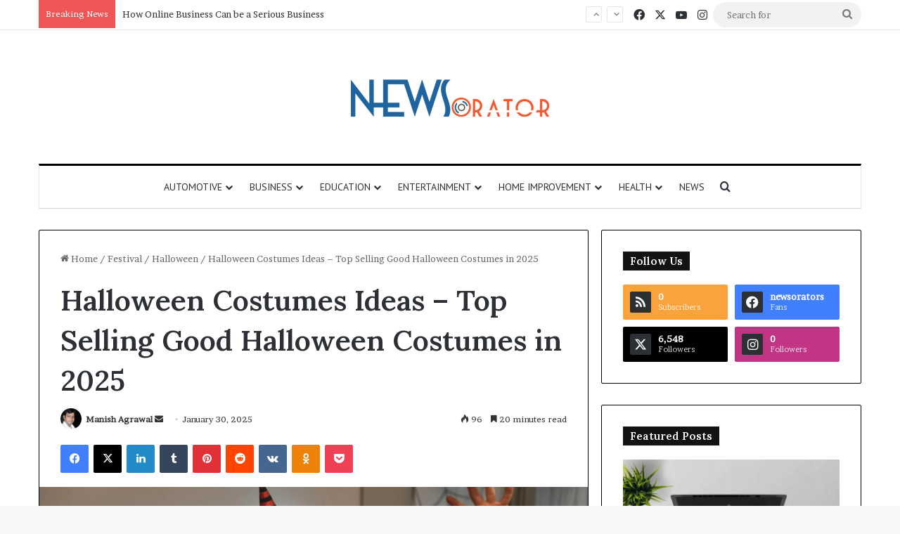

--- FILE ---
content_type: text/html; charset=UTF-8
request_url: https://www.newsorator.com/halloween-costumes-ideas/
body_size: 55554
content:
<!DOCTYPE html><html lang="en-US" class="" data-skin="light" prefix="og: https://ogp.me/ns#"><head><meta charset="UTF-8" /><link rel="profile" href="https://gmpg.org/xfn/11" /><title>Halloween Costumes Ideas - Last Minute Good Costumes For 2025</title><meta name="description" content="Get last Minute Halloween Costumes Ideas 2025 for teenagers girls, women&#039;s, mens, toddler and kids. Buy now online Good Halloween Costumes."/><meta name="robots" content="follow, index, max-snippet:-1, max-video-preview:-1, max-image-preview:large"/><link rel="canonical" href="https://www.newsorator.com/halloween-costumes-ideas/" /><meta property="og:locale" content="en_US" /><meta property="og:type" content="article" /><meta property="og:title" content="Halloween Costumes Ideas - Last Minute Good Costumes For 2025" /><meta property="og:description" content="Get last Minute Halloween Costumes Ideas 2025 for teenagers girls, women&#039;s, mens, toddler and kids. Buy now online Good Halloween Costumes." /><meta property="og:url" content="https://www.newsorator.com/halloween-costumes-ideas/" /><meta property="og:site_name" content="NewsOrator - Get Latest News of Technology, Business, SEO, Health, Law and Finance" /><meta property="article:publisher" content="https://www.facebook.com/newsorators" /><meta property="article:section" content="Halloween" /><meta property="og:updated_time" content="2025-01-30T23:38:18-08:00" /><meta property="og:image" content="https://www.newsorator.com/wp-content/uploads/2018/09/Halloween-Costumes-Ideas.png" /><meta property="og:image:secure_url" content="https://www.newsorator.com/wp-content/uploads/2018/09/Halloween-Costumes-Ideas.png" /><meta property="og:image:width" content="1000" /><meta property="og:image:height" content="652" /><meta property="og:image:alt" content="Halloween Costumes Ideas" /><meta property="og:image:type" content="image/png" /><meta property="article:published_time" content="2025-01-30T23:37:15-08:00" /><meta property="article:modified_time" content="2025-01-30T23:38:18-08:00" /><meta name="twitter:card" content="summary_large_image" /><meta name="twitter:title" content="Halloween Costumes Ideas - Last Minute Good Costumes For 2025" /><meta name="twitter:description" content="Get last Minute Halloween Costumes Ideas 2025 for teenagers girls, women&#039;s, mens, toddler and kids. Buy now online Good Halloween Costumes." /><meta name="twitter:site" content="@news_orator" /><meta name="twitter:creator" content="@news_orator" /><meta name="twitter:image" content="https://www.newsorator.com/wp-content/uploads/2018/09/Halloween-Costumes-Ideas.png" /><meta name="twitter:label1" content="Written by" /><meta name="twitter:data1" content="Manish Agrawal" /><meta name="twitter:label2" content="Time to read" /><meta name="twitter:data2" content="25 minutes" /> <script type="application/ld+json" class="rank-math-schema">{"@context":"https://schema.org","@graph":[{"@type":"Place","@id":"https://www.newsorator.com/#place","address":{"@type":"PostalAddress"}},{"@type":["NewsMediaOrganization","Organization"],"@id":"https://www.newsorator.com/#organization","name":"NewsOrator","url":"https://www.newsorator.com","sameAs":["https://www.facebook.com/newsorators","https://twitter.com/news_orator"],"email":"newsorator1@gmail.com","address":{"@type":"PostalAddress"},"logo":{"@type":"ImageObject","@id":"https://www.newsorator.com/#logo","url":"https://www.newsorator.com/wp-content/uploads/2022/06/cropped-cropped-NewsOrator.png","contentUrl":"https://www.newsorator.com/wp-content/uploads/2022/06/cropped-cropped-NewsOrator.png","caption":"NewsOrator - Get Latest News of Technology, Business, SEO, Health, Law and Finance","inLanguage":"en-US","width":"288","height":"90"},"description":"NewsOrator.com is a USA-focused digital news platform delivering the latest updates from technology, business, finance, SEO, health, and law sectors. Our mission is to provide fast, factual, and reader-friendly news for the American audience. We publish trending stories, market insights, tech updates, digital marketing trends, legal developments, and health information to keep readers informed and ahead. With a commitment to accuracy and clarity, NewsOrator serves as a reliable destination for daily US news and expert analysis.","foundingDate":"7 March 2013","location":{"@id":"https://www.newsorator.com/#place"}},{"@type":"WebSite","@id":"https://www.newsorator.com/#website","url":"https://www.newsorator.com","name":"NewsOrator - Get Latest News of Technology, Business, SEO, Health, Law and Finance","alternateName":"NewsOrator","publisher":{"@id":"https://www.newsorator.com/#organization"},"inLanguage":"en-US"},{"@type":"ImageObject","@id":"https://www.newsorator.com/wp-content/uploads/2018/09/Halloween-Costumes-Ideas.png","url":"https://www.newsorator.com/wp-content/uploads/2018/09/Halloween-Costumes-Ideas.png","width":"1000","height":"652","caption":"Halloween Costumes Ideas","inLanguage":"en-US"},{"@type":"BreadcrumbList","@id":"https://www.newsorator.com/halloween-costumes-ideas/#breadcrumb","itemListElement":[{"@type":"ListItem","position":"1","item":{"@id":"https://www.newsorator.com","name":"Home"}},{"@type":"ListItem","position":"2","item":{"@id":"https://www.newsorator.com/category/festival/halloween-festival/","name":"Halloween"}},{"@type":"ListItem","position":"3","item":{"@id":"https://www.newsorator.com/halloween-costumes-ideas/","name":"Halloween Costumes Ideas &#8211; Top Selling Good Halloween Costumes in 2025"}}]},{"@type":"WebPage","@id":"https://www.newsorator.com/halloween-costumes-ideas/#webpage","url":"https://www.newsorator.com/halloween-costumes-ideas/","name":"Halloween Costumes Ideas - Last Minute Good Costumes For 2025","datePublished":"2025-01-30T23:37:15-08:00","dateModified":"2025-01-30T23:38:18-08:00","isPartOf":{"@id":"https://www.newsorator.com/#website"},"primaryImageOfPage":{"@id":"https://www.newsorator.com/wp-content/uploads/2018/09/Halloween-Costumes-Ideas.png"},"inLanguage":"en-US","breadcrumb":{"@id":"https://www.newsorator.com/halloween-costumes-ideas/#breadcrumb"}},{"@type":"Person","@id":"https://www.newsorator.com/halloween-costumes-ideas/#author","name":"Manish Agrawal","image":{"@type":"ImageObject","@id":"https://secure.gravatar.com/avatar/90316e9fa761acb71b2c20d97bd411a380379da1539a91d811ea9241d9b62c7d?s=96&amp;d=mm&amp;r=g","url":"https://secure.gravatar.com/avatar/90316e9fa761acb71b2c20d97bd411a380379da1539a91d811ea9241d9b62c7d?s=96&amp;d=mm&amp;r=g","caption":"Manish Agrawal","inLanguage":"en-US"},"sameAs":["https://www.newsorator.com/"],"worksFor":{"@id":"https://www.newsorator.com/#organization"}},{"@type":"NewsArticle","headline":"Halloween Costumes Ideas - Last Minute Good Costumes For 2025","keywords":"Halloween Costumes Ideas","datePublished":"2025-01-30T23:37:15-08:00","dateModified":"2025-01-30T23:38:18-08:00","articleSection":"Halloween, Shopping","author":{"@id":"https://www.newsorator.com/halloween-costumes-ideas/#author","name":"Manish Agrawal"},"publisher":{"@id":"https://www.newsorator.com/#organization"},"description":"Get last Minute Halloween Costumes Ideas 2025 for teenagers girls, women&#039;s, mens, toddler and kids. Buy now online Good Halloween Costumes.","name":"Halloween Costumes Ideas - Last Minute Good Costumes For 2025","@id":"https://www.newsorator.com/halloween-costumes-ideas/#richSnippet","isPartOf":{"@id":"https://www.newsorator.com/halloween-costumes-ideas/#webpage"},"image":{"@id":"https://www.newsorator.com/wp-content/uploads/2018/09/Halloween-Costumes-Ideas.png"},"inLanguage":"en-US","mainEntityOfPage":{"@id":"https://www.newsorator.com/halloween-costumes-ideas/#webpage"}}]}</script> <link rel='dns-prefetch' href='//www.googletagmanager.com' /><link rel="alternate" type="application/rss+xml" title="NewsOrator - Get Latest News of Technology, Business, SEO, Health, Law and Finance &raquo; Feed" href="https://www.newsorator.com/feed/" /><link rel="alternate" type="application/rss+xml" title="NewsOrator - Get Latest News of Technology, Business, SEO, Health, Law and Finance &raquo; Comments Feed" href="https://www.newsorator.com/comments/feed/" /><link rel="alternate" title="oEmbed (JSON)" type="application/json+oembed" href="https://www.newsorator.com/wp-json/oembed/1.0/embed?url=https%3A%2F%2Fwww.newsorator.com%2Fhalloween-costumes-ideas%2F" /><link rel="alternate" title="oEmbed (XML)" type="text/xml+oembed" href="https://www.newsorator.com/wp-json/oembed/1.0/embed?url=https%3A%2F%2Fwww.newsorator.com%2Fhalloween-costumes-ideas%2F&#038;format=xml" /><link rel="alternate" type="application/rss+xml" title="NewsOrator - Get Latest News of Technology, Business, SEO, Health, Law and Finance &raquo; Stories Feed" href="https://www.newsorator.com/web-stories/feed/"><meta name="viewport" content="width=device-width, initial-scale=1.0" /><link data-optimized="2" rel="stylesheet" href="https://www.newsorator.com/wp-content/litespeed/css/375b48cbb535b77edaad92a6249803b6.css?ver=5256a" /> <script type="text/javascript" src="https://www.newsorator.com/wp-includes/js/jquery/jquery.min.js?ver=3.7.1" id="jquery-core-js"></script> 
 <script type="text/javascript" src="https://www.googletagmanager.com/gtag/js?id=G-Z6H4GYTRNX" id="google_gtagjs-js" async></script> <script type="text/javascript" id="google_gtagjs-js-after">/*  */
window.dataLayer = window.dataLayer || [];function gtag(){dataLayer.push(arguments);}
gtag("set","linker",{"domains":["www.newsorator.com"]});
gtag("js", new Date());
gtag("set", "developer_id.dZTNiMT", true);
gtag("config", "G-Z6H4GYTRNX", {"googlesitekit_post_author":"Manish Agrawal","googlesitekit_post_date":"20250130"});
//# sourceURL=google_gtagjs-js-after
/*  */</script> <link rel="https://api.w.org/" href="https://www.newsorator.com/wp-json/" /><link rel="alternate" title="JSON" type="application/json" href="https://www.newsorator.com/wp-json/wp/v2/posts/4877" /><link rel="EditURI" type="application/rsd+xml" title="RSD" href="https://www.newsorator.com/xmlrpc.php?rsd" /><meta name="generator" content="Site Kit by Google 1.170.0" /><meta http-equiv="X-UA-Compatible" content="IE=edge"><meta name="google-adsense-platform-account" content="ca-host-pub-2644536267352236"><meta name="google-adsense-platform-domain" content="sitekit.withgoogle.com"><link rel="icon" href="https://www.newsorator.com/wp-content/uploads/2022/06/cropped-cropped-12643030_343309902459968_8131714186686300988_n-32x32.png" sizes="32x32" /><link rel="icon" href="https://www.newsorator.com/wp-content/uploads/2022/06/cropped-cropped-12643030_343309902459968_8131714186686300988_n-192x192.png" sizes="192x192" /><link rel="apple-touch-icon" href="https://www.newsorator.com/wp-content/uploads/2022/06/cropped-cropped-12643030_343309902459968_8131714186686300988_n-180x180.png" /><meta name="msapplication-TileImage" content="https://www.newsorator.com/wp-content/uploads/2022/06/cropped-cropped-12643030_343309902459968_8131714186686300988_n-270x270.png" /></head><body data-rsssl=1 id="tie-body" class="wp-singular post-template-default single single-post postid-4877 single-format-standard wp-custom-logo wp-theme-jannah wrapper-has-shadow block-head-4 magazine1 is-thumb-overlay-disabled is-desktop is-header-layout-2 sidebar-right has-sidebar post-layout-1 narrow-title-narrow-media has-mobile-share hide_share_post_top hide_share_post_bottom"><div class="background-overlay"><div id="tie-container" class="site tie-container"><div id="tie-wrapper"><header id="theme-header" class="theme-header header-layout-2 main-nav-light main-nav-default-light main-nav-below main-nav-boxed no-stream-item top-nav-active top-nav-light top-nav-default-light top-nav-above has-normal-width-logo mobile-header-default"><nav id="top-nav"  class="has-breaking-components top-nav header-nav has-breaking-news" aria-label="Secondary Navigation"><div class="container"><div class="topbar-wrapper"><div class="tie-alignleft"><div class="breaking up-down-controls controls-is-active"><span class="breaking-title">
<span class="tie-icon-bolt breaking-icon" aria-hidden="true"></span>
<span class="breaking-title-text">Breaking News</span>
</span><ul id="breaking-news-in-header" class="breaking-news" data-type="slideUp" data-arrows="true"><li class="news-item">
<a href="https://www.newsorator.com/usha-vance-divorce-rumors-age-religion-parents-jd-vance/">Usha Vance Breaks Silence on Divorce Rumors After Being Seen Without Wedding Ring</a></li><li class="news-item">
<a href="https://www.newsorator.com/how-online-business-can-be-a-serious-business/">How Online Business Can be a Serious Business</a></li><li class="news-item">
<a href="https://www.newsorator.com/texans-defense-dominates-bills-claims-nfl-best/">Texans’ Defense Dominates Bills, Strengthens Case as NFL’s Best</a></li><li class="news-item">
<a href="https://www.newsorator.com/dallas-cowboys-win-tribute-raiders/">Dallas Cowboys Earn Stunning 33–16 Win While Paying Heartfelt Tribute to Marshawn Kneeland</a></li><li class="news-item">
<a href="https://www.newsorator.com/lottery-powerball-winning-numbers-results/">Lottery Powerball Winning Numbers: Did Anyone Win the $570M Jackpot on Nov. 17?</a></li><li class="news-item">
<a href="https://www.newsorator.com/trump-announcement-us-visa-priority-world-cup/">US to Prioritize Visa Appointments for 2026 World Cup Ticket Holders</a></li><li class="news-item">
<a href="https://www.newsorator.com/new-lobster-mac-and-cheese-costco-launches/">Costco Launches New Lobster Mac and Costco Cheese — A Fancy, Ready-to-Bake Comfort Meal</a></li><li class="news-item">
<a href="https://www.newsorator.com/marjorie-taylor-greene-trump-split/">Shocking Rift: Trump Drops Marjorie Taylor Greene and Sparks MAGA Upheaval</a></li><li class="news-item">
<a href="https://www.newsorator.com/softbank-sells-nvidia-stake-to-fund-openai-investment/">SoftBank Sells $5.8 Billion Nvidia Stake to Fund Massive OpenAI Investments</a></li><li class="news-item">
<a href="https://www.newsorator.com/bbc-apologises-to-trump-over-panorama-edit/">BBC Apologises to Trump Over Panorama Edit but Rejects $1B Compensation Demand</a></li></ul></div></div><div class="tie-alignright"><ul class="components"><li class="social-icons-item"><a class="social-link facebook-social-icon" rel="external noopener nofollow" target="_blank" href="#"><span class="tie-social-icon tie-icon-facebook"></span><span class="screen-reader-text">Facebook</span></a></li><li class="social-icons-item"><a class="social-link twitter-social-icon" rel="external noopener nofollow" target="_blank" href="#"><span class="tie-social-icon tie-icon-twitter"></span><span class="screen-reader-text">X</span></a></li><li class="social-icons-item"><a class="social-link youtube-social-icon" rel="external noopener nofollow" target="_blank" href="#"><span class="tie-social-icon tie-icon-youtube"></span><span class="screen-reader-text">YouTube</span></a></li><li class="social-icons-item"><a class="social-link instagram-social-icon" rel="external noopener nofollow" target="_blank" href="#"><span class="tie-social-icon tie-icon-instagram"></span><span class="screen-reader-text">Instagram</span></a></li><li class="search-bar menu-item custom-menu-link" aria-label="Search"><form method="get" id="search" action="https://www.newsorator.com/">
<input id="search-input"  inputmode="search" type="text" name="s" title="Search for" placeholder="Search for" />
<button id="search-submit" type="submit">
<span class="tie-icon-search tie-search-icon" aria-hidden="true"></span>
<span class="screen-reader-text">Search for</span>
</button></form></li></ul></div></div></div></nav><div class="container header-container"><div class="tie-row logo-row"><div class="logo-wrapper"><div class="tie-col-md-4 logo-container clearfix"><div id="mobile-header-components-area_1" class="mobile-header-components"><ul class="components"><li class="mobile-component_menu custom-menu-link"><a href="#" id="mobile-menu-icon" class=""><span class="tie-mobile-menu-icon nav-icon is-layout-1"></span><span class="screen-reader-text">Menu</span></a></li></ul></div><div id="logo" class="image-logo" style="margin-top: 50px; margin-bottom: 50px;">
<a title="NewsOrator - Get Latest News of Technology, Business, SEO, Health, Law and Finance" href="https://www.newsorator.com/">
<picture class="tie-logo-default tie-logo-picture">
<source class="tie-logo-source-default tie-logo-source" srcset="https://www.newsorator.com/wp-content/uploads/2022/06/NewsOrator.png" media="(max-width:991px)">
<source class="tie-logo-source-default tie-logo-source" srcset="https://www.newsorator.com/wp-content/uploads/2022/06/NewsOrator.png">
<img data-lazyloaded="1" data-placeholder-resp="288x90" src="[data-uri]" class="tie-logo-img-default tie-logo-img" data-src="https://www.newsorator.com/wp-content/uploads/2022/06/NewsOrator.png" alt="NewsOrator - Get Latest News of Technology, Business, SEO, Health, Law and Finance" width="288" height="90" style="max-height:90px; width: auto;" /><noscript><img class="tie-logo-img-default tie-logo-img" src="https://www.newsorator.com/wp-content/uploads/2022/06/NewsOrator.png" alt="NewsOrator - Get Latest News of Technology, Business, SEO, Health, Law and Finance" width="288" height="90" style="max-height:90px; width: auto;" /></noscript>
</picture>
</a></div><div id="mobile-header-components-area_2" class="mobile-header-components"><ul class="components"><li class="mobile-component_search custom-menu-link">
<a href="#" class="tie-search-trigger-mobile">
<span class="tie-icon-search tie-search-icon" aria-hidden="true"></span>
<span class="screen-reader-text">Search for</span>
</a></li></ul></div></div></div></div></div><div class="main-nav-wrapper"><nav id="main-nav"  class="main-nav header-nav menu-style-solid-bg menu-style-side-arrow"  aria-label="Primary Navigation"><div class="container"><div class="main-menu-wrapper"><div id="menu-components-wrap"><div id="sticky-logo" class="image-logo">
<a title="NewsOrator - Get Latest News of Technology, Business, SEO, Health, Law and Finance" href="https://www.newsorator.com/">
<picture class="tie-logo-default tie-logo-picture">
<source class="tie-logo-source-default tie-logo-source" srcset="https://www.newsorator.com/wp-content/uploads/2022/06/NewsOrator.png">
<img data-lazyloaded="1" data-placeholder-resp="288x90" src="[data-uri]" width="288" height="90" class="tie-logo-img-default tie-logo-img" data-src="https://www.newsorator.com/wp-content/uploads/2022/06/NewsOrator.png" alt="NewsOrator - Get Latest News of Technology, Business, SEO, Health, Law and Finance"  /><noscript><img width="288" height="90" class="tie-logo-img-default tie-logo-img" src="https://www.newsorator.com/wp-content/uploads/2022/06/NewsOrator.png" alt="NewsOrator - Get Latest News of Technology, Business, SEO, Health, Law and Finance"  /></noscript>
</picture>
</a></div><div class="flex-placeholder"></div><div class="main-menu main-menu-wrap"><div id="main-nav-menu" class="main-menu header-menu"><ul id="menu-main-menu" class="menu"><li id="menu-item-14595" class="menu-item menu-item-type-taxonomy menu-item-object-category menu-item-14595 mega-menu mega-recent-featured mega-menu-posts " data-id="4"  data-icon="true" ><a href="https://www.newsorator.com/category/automotive/">Automotive</a><div class="mega-menu-block menu-sub-content"  ><div class="mega-menu-content media-overlay"><div class="mega-ajax-content"></div></div></div></li><li id="menu-item-14923" class="menu-item menu-item-type-taxonomy menu-item-object-category menu-item-has-children menu-item-14923 mega-menu mega-recent-featured mega-menu-posts " data-id="1357"  data-icon="true" ><a href="https://www.newsorator.com/category/business/">Business</a><div class="mega-menu-block menu-sub-content"  ><ul class="mega-recent-featured-list sub-list"><li id="menu-item-14597" class="menu-item menu-item-type-taxonomy menu-item-object-category menu-item-14597"><a href="https://www.newsorator.com/category/cryptocurrency/">Cryptocurrency</a></li><li id="menu-item-3822" class="menu-item menu-item-type-taxonomy menu-item-object-category menu-item-3822"><a href="https://www.newsorator.com/category/finance/">Finance</a></li><li id="menu-item-8999" class="menu-item menu-item-type-taxonomy menu-item-object-category menu-item-8999"><a href="https://www.newsorator.com/category/law-and-legal/">Law and Legal</a></li><li id="menu-item-4222" class="menu-item menu-item-type-taxonomy menu-item-object-category menu-item-4222"><a href="https://www.newsorator.com/category/insurance/">Insurance</a></li></ul><div class="mega-menu-content media-overlay"><div class="mega-ajax-content"></div></div></div></li><li id="menu-item-14598" class="menu-item menu-item-type-taxonomy menu-item-object-category menu-item-14598 mega-menu mega-recent-featured mega-menu-posts " data-id="14"  data-icon="true" ><a href="https://www.newsorator.com/category/education/">Education</a><div class="mega-menu-block menu-sub-content"  ><div class="mega-menu-content media-overlay"><div class="mega-ajax-content"></div></div></div></li><li id="menu-item-8998" class="menu-item menu-item-type-taxonomy menu-item-object-category menu-item-8998 mega-menu mega-recent-featured mega-menu-posts " data-id="662" ><a href="https://www.newsorator.com/category/entertainment/">Entertainment</a><div class="mega-menu-block menu-sub-content"  ><div class="mega-menu-content"><div class="mega-ajax-content"></div></div></div></li><li id="menu-item-3823" class="menu-item menu-item-type-taxonomy menu-item-object-category menu-item-has-children menu-item-3823 mega-menu mega-links mega-links-2col "><a href="https://www.newsorator.com/category/home-improvement/">Home Improvement</a><div class="mega-menu-block menu-sub-content"  ><ul class="sub-menu-columns"><li id="menu-item-14602" class="menu-item menu-item-type-taxonomy menu-item-object-category menu-item-14602 mega-link-column "><a class="mega-links-head"  href="https://www.newsorator.com/category/home-and-kitchen/">Home &amp; Kitchen</a></li></ul></div></li><li id="menu-item-8996" class="menu-item menu-item-type-taxonomy menu-item-object-category menu-item-8996 mega-menu mega-links mega-links-2col "><a href="https://www.newsorator.com/category/health/">Health</a><div class="mega-menu-block menu-sub-content"  ></div></li><li id="menu-item-14607" class="menu-item menu-item-type-taxonomy menu-item-object-category menu-item-14607"><a href="https://www.newsorator.com/category/news/">News</a></li></ul></div></div><ul class="components"><li class="search-compact-icon menu-item custom-menu-link">
<a href="#" class="tie-search-trigger">
<span class="tie-icon-search tie-search-icon" aria-hidden="true"></span>
<span class="screen-reader-text">Search for</span>
</a></li></ul></div></div></div></nav></div></header><div id="content" class="site-content container"><div id="main-content-row" class="tie-row main-content-row"><div class="main-content tie-col-md-8 tie-col-xs-12" role="main"><article id="the-post" class="container-wrapper post-content tie-standard"><header class="entry-header-outer"><nav id="breadcrumb"><a href="https://www.newsorator.com/"><span class="tie-icon-home" aria-hidden="true"></span> Home</a><em class="delimiter">/</em><a href="https://www.newsorator.com/category/festival/">Festival</a><em class="delimiter">/</em><a href="https://www.newsorator.com/category/festival/halloween-festival/">Halloween</a><em class="delimiter">/</em><span class="current">Halloween Costumes Ideas &#8211; Top Selling Good Halloween Costumes in 2025</span></nav><script type="application/ld+json">{"@context":"http:\/\/schema.org","@type":"BreadcrumbList","@id":"#Breadcrumb","itemListElement":[{"@type":"ListItem","position":1,"item":{"name":"Home","@id":"https:\/\/www.newsorator.com\/"}},{"@type":"ListItem","position":2,"item":{"name":"Festival","@id":"https:\/\/www.newsorator.com\/category\/festival\/"}},{"@type":"ListItem","position":3,"item":{"name":"Halloween","@id":"https:\/\/www.newsorator.com\/category\/festival\/halloween-festival\/"}}]}</script> <div class="entry-header"><h1 class="post-title entry-title">
Halloween Costumes Ideas &#8211; Top Selling Good Halloween Costumes in 2025</h1><div class="single-post-meta post-meta clearfix"><span class="author-meta single-author with-avatars"><span class="meta-item meta-author-wrapper meta-author-1">
<span class="meta-author-avatar">
<a href="https://www.newsorator.com/author/manishagrawal/"><img data-lazyloaded="1" data-placeholder-resp="140x140" src="[data-uri]" alt='Photo of Manish Agrawal' data-src='https://secure.gravatar.com/avatar/90316e9fa761acb71b2c20d97bd411a380379da1539a91d811ea9241d9b62c7d?s=140&#038;d=mm&#038;r=g' data-srcset='https://secure.gravatar.com/avatar/90316e9fa761acb71b2c20d97bd411a380379da1539a91d811ea9241d9b62c7d?s=280&#038;d=mm&#038;r=g 2x' class='avatar avatar-140 photo' height='140' width='140' decoding='async'/><noscript><img alt='Photo of Manish Agrawal' src='https://secure.gravatar.com/avatar/90316e9fa761acb71b2c20d97bd411a380379da1539a91d811ea9241d9b62c7d?s=140&#038;d=mm&#038;r=g' srcset='https://secure.gravatar.com/avatar/90316e9fa761acb71b2c20d97bd411a380379da1539a91d811ea9241d9b62c7d?s=280&#038;d=mm&#038;r=g 2x' class='avatar avatar-140 photo' height='140' width='140' decoding='async'/></noscript></a>
</span>
<span class="meta-author"><a href="https://www.newsorator.com/author/manishagrawal/" class="author-name tie-icon" title="Manish Agrawal">Manish Agrawal</a></span>
<a href="mailto:info@newsorator.com" class="author-email-link" target="_blank" rel="nofollow noopener" title="Send an email">
<span class="tie-icon-envelope" aria-hidden="true"></span>
<span class="screen-reader-text">Send an email</span>
</a>
</span></span><span class="date meta-item tie-icon">January 30, 2025</span><div class="tie-alignright"><span class="meta-views meta-item "><span class="tie-icon-fire" aria-hidden="true"></span> 95 </span><span class="meta-reading-time meta-item"><span class="tie-icon-bookmark" aria-hidden="true"></span> 20 minutes read</span></div></div></div></header><div id="share-buttons-top" class="share-buttons share-buttons-top"><div class="share-links  icons-only">
<a href="https://www.facebook.com/sharer.php?u=https://www.newsorator.com/halloween-costumes-ideas/" rel="external noopener nofollow" title="Facebook" target="_blank" class="facebook-share-btn " data-raw="https://www.facebook.com/sharer.php?u={post_link}">
<span class="share-btn-icon tie-icon-facebook"></span> <span class="screen-reader-text">Facebook</span>
</a>
<a href="https://x.com/intent/post?text=Halloween%20Costumes%20Ideas%20%E2%80%93%20Top%20Selling%20Good%20Halloween%20Costumes%20in%202025&#038;url=https://www.newsorator.com/halloween-costumes-ideas/" rel="external noopener nofollow" title="X" target="_blank" class="twitter-share-btn " data-raw="https://x.com/intent/post?text={post_title}&amp;url={post_link}">
<span class="share-btn-icon tie-icon-twitter"></span> <span class="screen-reader-text">X</span>
</a>
<a href="https://www.linkedin.com/shareArticle?mini=true&#038;url=https://www.newsorator.com/halloween-costumes-ideas/&#038;title=Halloween%20Costumes%20Ideas%20%E2%80%93%20Top%20Selling%20Good%20Halloween%20Costumes%20in%202025" rel="external noopener nofollow" title="LinkedIn" target="_blank" class="linkedin-share-btn " data-raw="https://www.linkedin.com/shareArticle?mini=true&amp;url={post_full_link}&amp;title={post_title}">
<span class="share-btn-icon tie-icon-linkedin"></span> <span class="screen-reader-text">LinkedIn</span>
</a>
<a href="https://www.tumblr.com/share/link?url=https://www.newsorator.com/halloween-costumes-ideas/&#038;name=Halloween%20Costumes%20Ideas%20%E2%80%93%20Top%20Selling%20Good%20Halloween%20Costumes%20in%202025" rel="external noopener nofollow" title="Tumblr" target="_blank" class="tumblr-share-btn " data-raw="https://www.tumblr.com/share/link?url={post_link}&amp;name={post_title}">
<span class="share-btn-icon tie-icon-tumblr"></span> <span class="screen-reader-text">Tumblr</span>
</a>
<a href="https://pinterest.com/pin/create/button/?url=https://www.newsorator.com/halloween-costumes-ideas/&#038;description=Halloween%20Costumes%20Ideas%20%E2%80%93%20Top%20Selling%20Good%20Halloween%20Costumes%20in%202025&#038;media=https://www.newsorator.com/wp-content/uploads/2018/09/Halloween-Costumes-Ideas.png" rel="external noopener nofollow" title="Pinterest" target="_blank" class="pinterest-share-btn " data-raw="https://pinterest.com/pin/create/button/?url={post_link}&amp;description={post_title}&amp;media={post_img}">
<span class="share-btn-icon tie-icon-pinterest"></span> <span class="screen-reader-text">Pinterest</span>
</a>
<a href="https://reddit.com/submit?url=https://www.newsorator.com/halloween-costumes-ideas/&#038;title=Halloween%20Costumes%20Ideas%20%E2%80%93%20Top%20Selling%20Good%20Halloween%20Costumes%20in%202025" rel="external noopener nofollow" title="Reddit" target="_blank" class="reddit-share-btn " data-raw="https://reddit.com/submit?url={post_link}&amp;title={post_title}">
<span class="share-btn-icon tie-icon-reddit"></span> <span class="screen-reader-text">Reddit</span>
</a>
<a href="https://vk.com/share.php?url=https://www.newsorator.com/halloween-costumes-ideas/" rel="external noopener nofollow" title="VKontakte" target="_blank" class="vk-share-btn " data-raw="https://vk.com/share.php?url={post_link}">
<span class="share-btn-icon tie-icon-vk"></span> <span class="screen-reader-text">VKontakte</span>
</a>
<a href="https://connect.ok.ru/dk?st.cmd=WidgetSharePreview&#038;st.shareUrl=https://www.newsorator.com/halloween-costumes-ideas/&#038;description=Halloween%20Costumes%20Ideas%20%E2%80%93%20Top%20Selling%20Good%20Halloween%20Costumes%20in%202025&#038;media=https://www.newsorator.com/wp-content/uploads/2018/09/Halloween-Costumes-Ideas.png" rel="external noopener nofollow" title="Odnoklassniki" target="_blank" class="odnoklassniki-share-btn " data-raw="https://connect.ok.ru/dk?st.cmd=WidgetSharePreview&st.shareUrl={post_link}&amp;description={post_title}&amp;media={post_img}">
<span class="share-btn-icon tie-icon-odnoklassniki"></span> <span class="screen-reader-text">Odnoklassniki</span>
</a>
<a href="https://getpocket.com/save?title=Halloween%20Costumes%20Ideas%20%E2%80%93%20Top%20Selling%20Good%20Halloween%20Costumes%20in%202025&#038;url=https://www.newsorator.com/halloween-costumes-ideas/" rel="external noopener nofollow" title="Pocket" target="_blank" class="pocket-share-btn " data-raw="https://getpocket.com/save?title={post_title}&amp;url={post_link}">
<span class="share-btn-icon tie-icon-get-pocket"></span> <span class="screen-reader-text">Pocket</span>
</a></div></div><div  class="featured-area"><div class="featured-area-inner"><figure class="single-featured-image"><img data-lazyloaded="1" data-placeholder-resp="721x470" src="[data-uri]" width="721" height="470" data-src="https://www.newsorator.com/wp-content/uploads/2018/09/Halloween-Costumes-Ideas.png" class="attachment-jannah-image-post size-jannah-image-post wp-post-image" alt="Halloween Costumes Ideas" data-main-img="1" decoding="async" fetchpriority="high" data-srcset="https://www.newsorator.com/wp-content/uploads/2018/09/Halloween-Costumes-Ideas.png 1000w, https://www.newsorator.com/wp-content/uploads/2018/09/Halloween-Costumes-Ideas-300x196.png 300w, https://www.newsorator.com/wp-content/uploads/2018/09/Halloween-Costumes-Ideas-768x501.png 768w, https://www.newsorator.com/wp-content/uploads/2018/09/Halloween-Costumes-Ideas-640x417.png 640w" data-sizes="(max-width: 721px) 100vw, 721px" /><noscript><img width="721" height="470" src="https://www.newsorator.com/wp-content/uploads/2018/09/Halloween-Costumes-Ideas.png" class="attachment-jannah-image-post size-jannah-image-post wp-post-image" alt="Halloween Costumes Ideas" data-main-img="1" decoding="async" fetchpriority="high" srcset="https://www.newsorator.com/wp-content/uploads/2018/09/Halloween-Costumes-Ideas.png 1000w, https://www.newsorator.com/wp-content/uploads/2018/09/Halloween-Costumes-Ideas-300x196.png 300w, https://www.newsorator.com/wp-content/uploads/2018/09/Halloween-Costumes-Ideas-768x501.png 768w, https://www.newsorator.com/wp-content/uploads/2018/09/Halloween-Costumes-Ideas-640x417.png 640w" sizes="(max-width: 721px) 100vw, 721px" /></noscript></figure></div></div><div class="entry-content entry clearfix"><h2 style="text-align: center;"><span class="ez-toc-section" id="101_Last_Minute_Good_Halloween_Costumes_Ideas_2025_for_Women_Men_Kids_and_Pets"></span>101+ Last Minute Good Halloween Costumes Ideas 2025 for Women, Men, Kids and Pets<span class="ez-toc-section-end"></span></h2><p style="text-align: justify;"><strong><em>Good Halloween Costume Ideas That Could Spell F-U-N This Halloween: </em></strong>Many people would now be looking for Good Halloween costumes ideas 2025. Well, why not when every day it gets nearer to one of the most fun events of every year? Halloween is something that many people actually get excited for. It is a time when people could dress up and be fun and creative about it. Of course, good Halloween costume ideas for group are very popular talks when Halloween near.</p><div id="ez-toc-container" class="ez-toc-v2_0_80 counter-flat ez-toc-counter ez-toc-grey ez-toc-container-direction"><div class="ez-toc-title-container"><p class="ez-toc-title" style="cursor:inherit">Table of Contents</p>
<span class="ez-toc-title-toggle"><a href="#" class="ez-toc-pull-right ez-toc-btn ez-toc-btn-xs ez-toc-btn-default ez-toc-toggle" aria-label="Toggle Table of Content"><span class="ez-toc-js-icon-con"><span class=""><span class="eztoc-hide" style="display:none;">Toggle</span><span class="ez-toc-icon-toggle-span"><svg style="fill: #999;color:#999" xmlns="http://www.w3.org/2000/svg" class="list-377408" width="20px" height="20px" viewBox="0 0 24 24" fill="none"><path d="M6 6H4v2h2V6zm14 0H8v2h12V6zM4 11h2v2H4v-2zm16 0H8v2h12v-2zM4 16h2v2H4v-2zm16 0H8v2h12v-2z" fill="currentColor"></path></svg><svg style="fill: #999;color:#999" class="arrow-unsorted-368013" xmlns="http://www.w3.org/2000/svg" width="10px" height="10px" viewBox="0 0 24 24" version="1.2" baseProfile="tiny"><path d="M18.2 9.3l-6.2-6.3-6.2 6.3c-.2.2-.3.4-.3.7s.1.5.3.7c.2.2.4.3.7.3h11c.3 0 .5-.1.7-.3.2-.2.3-.5.3-.7s-.1-.5-.3-.7zM5.8 14.7l6.2 6.3 6.2-6.3c.2-.2.3-.5.3-.7s-.1-.5-.3-.7c-.2-.2-.4-.3-.7-.3h-11c-.3 0-.5.1-.7.3-.2.2-.3.5-.3.7s.1.5.3.7z"/></svg></span></span></span></a></span></div><nav><ul class='ez-toc-list ez-toc-list-level-1 ' ><li class='ez-toc-page-1'><a class="ez-toc-link ez-toc-heading-1" href="#101_Last_Minute_Good_Halloween_Costumes_Ideas_2025_for_Women_Men_Kids_and_Pets" >101+ Last Minute Good Halloween Costumes Ideas 2025 for Women, Men, Kids and Pets</a></li><li class='ez-toc-page-1'><a class="ez-toc-link ez-toc-heading-2" href="#Good_Halloween_Costumes_Ideas" >Good Halloween Costumes Ideas</a></li><li class='ez-toc-page-1'><a class="ez-toc-link ez-toc-heading-3" href="#Last-Minute_Halloween_Costumes_Ideas" >Last-Minute Halloween Costumes Ideas</a></li></ul></nav></div><p style="text-align: justify;">Children, teenagers, and grownups all get excited for Halloween. Who wouldn&#8217;t? It&#8217;s a great time for partying, eating out, bonding with friends and having fun. Of course, it would be great if you have best Halloween costume ideas for every party that Halloween has got, but sometimes, you need help and you need to freshen up as it could be very hard to follow the trends every year.</p><h2 style="text-align: center;"><span class="ez-toc-section" id="Good_Halloween_Costumes_Ideas"></span>Good Halloween Costumes Ideas<span class="ez-toc-section-end"></span></h2><p style="text-align: justify;"><strong>If you are looking for fresh and Good Halloween costume ideas this year, here are some of them:</strong></p><h3 style="text-align: justify;"><strong>Halloween Costumes Ideas for Women</strong></h3><p style="text-align: justify;">Creative Halloween Costumes Ideas For Women The time for Halloween is getting nearer and nearer and creative Halloween costumes for women are getting more and more in demand. With it comes the desire to dress up as good, as beautiful and as creative as you could. Women could naturally be competitive, especially in times when fashion and creativity are being talked about. You wouldn&#8217;t want to attend your Halloween party wearing your last year&#8217;s dress, would you? You need something new and fresh and fun and you and you are looking for the latest trends. Good news: this article has them all.</p><p style="text-align: justify;">Dressing up as vampire now would have changed, especially since vampire TV series and vampire movies have told the world of the different natures of vampires and how they could live amongst people in modern times, which would, therefore, be very hard if they dressed up like Count Dracula and period dresses. Creative Halloween costumes for women vampires this year could be such a hit. Wear your fangs and wear any dress. We heard vampires are into the retro, though they wouldn&#8217;t deny that poodle skirts, punk, groove and pop party creative Halloween costumes for women are very nice too.</p><p style="text-align: justify;"><strong>Women&#8217;s Sexy Fang Bangin Fun Vamp Costume</strong><br />
Well, of course, Halloween is the time when people couldn&#8217;t very well tell if you are really a creature of the night or not. If you are to dress up like a Victorian vampire, it is still a very good idea in 2025. Boys love how corsets hug the body. Make them swoon over you with sexy vampire costumes.</p><p style="text-align: justify;"><strong>Adult Victorian Vampiress Costume</strong><br />
If you are looking for creative Halloween costumes for women, there are very nice movies to consider grabbing ideas from. One of the most popular costumes nowadays would be pirate costumes from Pirates of the Caribbean, or the Queen of Hearts from Alice in Wonderland, or even dress-up like Alice herself. Some even dress up as their favorite TV series. Make sure you choose a popular one if you want to get attention.</p><p style="text-align: justify;">One good thing about best Halloween costumes for women is the fact that women could really be creative with them. Dressing up like pilots, ship captains, doctors, and firemen could really send the message. It tells people that you like being in control. If it isn&#8217;t creative and functional, then we wouldn&#8217;t know what it&#8217;s like.</p><h3 style="text-align: justify;">Good Halloween Costume Ideas for Spiderman</h3><p style="text-align: justify;">A Spiderman Halloween costume is one of the most well-loved choices for both kids and adults who are given a chance to dress up as someone majestic. Spiderman has grown into everyone&#8217;s hearts due to the serial comics, action figures and box office hit films in several extensions spreading all over the world.</p><p style="text-align: justify;">Kids and adults alike can choose from many variations of this superhero outfit. On the other hand, you could better rock out whatever Spiderman Halloween costume if you would get to know this heroic arachnid!</p><p style="text-align: justify;">Being a kid is fun. One of the most fun parts of it is being able to wear everything that you want, given of course that it is their size. If you are looking for Cool Halloween costumes ideas 2025 for your toddler, dressing them up as their favorite cartoon characters would be the best and easiest way to go. For example, dressing up as a superhero could be easy and fun, especially as they try and do everything that the superhero does.</p><p style="text-align: justify;">Teenagers are the personification of the word drama. A teenager&#8217;s life could overflow with so much drama, while others suffer from the apparent lack of all of it. A teenager needn&#8217;t be bothered with something as easy as a costume. Good Halloween costume ideas for teenagers are those that would be lost to their hearts. For those who are OK with showing off some skin, miniskirts are cool with many things, including gothic vampires, teen pirates, gypsies, fairies and, you guessed it, neurotic cheerleaders. However, all of these could be worn with leggings of matching colors, and it is very much advised for those who are a bit conservative.</p><p style="text-align: justify;">Grownups aren&#8217;t really exempted from Halloween parties. In fact, they could have good Halloween costume for these parties too. Are you dressing up as a zombie this year? Many think that people are way past dressing like zombies, but dressing up like a sexy zombie is surely a good way to go this Halloween. No Halloween party is complete without a vampire. But this doesn&#8217;t mean that it has gotten too mainstream for you to get creative around it.</p><p style="text-align: justify;"><strong><em>Last Minute Good Halloween costume Ideas for 2025 could really make you have a blast this coming Halloween.</em></strong></p><p style="text-align: justify;">Picking a specific costume could be really hard at first, but once you wrap your head around the idea, choosing and basing your decision around that idea could really make everything easier. Articles about good Halloween costume at the last minute are always good things to look at when you just couldn&#8217;t find that hint of creativity when you are racking your brains.</p><h2 style="text-align: center;"><span class="ez-toc-section" id="Last-Minute_Halloween_Costumes_Ideas"></span>Last-Minute Halloween Costumes Ideas<span class="ez-toc-section-end"></span></h2><h3 style="text-align: justify;">Top Superhero Costumes For 2025 Halloween</h3><p style="text-align: justify;">Superhero costumes are a sure hit for young boys and girls every Halloween. Getting a costume today is so easy. They&#8217;ve become very inexpensive and there are so many to choose from at your local store. If you can&#8217;t find it at your local costume shop, you will almost surely find it on-line. Whatever character you can think of, somewhere online there is a merchant selling it. But you don&#8217;t want to be any wimpy character, you want to be the best and the baldest. Here are some of the toughest and baldest costumes for adults and kids alike.</p><h4 style="text-align: justify;">Girl&#8217;s PJ Masks Owlette Costume</h4><p style="text-align: justify;"><strong>Transformers Costumes</strong> Transformers more than meets the eyes. Transformers robots in disguise. Made popular recently by two big-screen movies Transformers are no longer a thing of the past. Every kid loves Transformers now. Boys can choose between the proud leaders of the Autobots, Optimus Prime, or they can choose the daring and popular Bumble Bee. Oh, and don&#8217;t forget the evil Megatron. Somebody has to be the bad guy right? They have them in adult sizes too!!!</p><p style="text-align: justify;"><strong>Ironman Costumes</strong> Also made popular by a movie, 2008 Iron Man. This Halloween you can be Tony Stark. The boy genius turned weapons maker turned peace maker. The man with a heart of steel fighting for justice using the most advanced, most powerful weapon he has ever invented. This costume will remain a popular item throughout this year and next as Ironman 2, the movie comes out in 2010. The Ironman costume even comes with a touch-sensitive Arc Reactor.</p><p style="text-align: justify;"><strong>Spiderman Costume</strong> Hollywood has also given the Spiderman costume a whole new life. Originally we had only one flashy red outfit. The recent blockbuster Spiderman 3 has popularized the darker, evil black Spiderman. Once in a while, it&#8217;s nice to be the villain such as the Black Spiderman. Whether you like being the good guy or the bad, you can get the costumes in both color this year. There is even one that is reversible. You can be the good one this year and reverse it next year. Check it out!</p><p style="text-align: justify;"><strong>Batman Costume</strong> The Batman outfits on TV and the big screen have evolved over time and so have the costumes. Nowadays Batman costumes come in the classic styles blue/gray, black/gray, and also all black as in Batman: Dark Knight the movie. It&#8217;s amazing how much the costume has evolved. All 3 costumes are available in children and adult sizes.</p><p style="text-align: justify;"><strong>Wonder Woman Costume</strong> Yes, she is a woman, but boy is she tough. The Wonder Woman costume is classic and much like the Superman costume, it is one of a kind and remains one of the most popular costumes of all time.</p><p style="text-align: justify;">However, the Wonder Woman costume is much more elaborate than Superman. If you go all out and get the Lasso of Truth, the gold bracelets (better known as vambraces), the red boots, and of course the crown, this costume will surely turn heads. There&#8217;s even a Wonder Woman dog costume for your special furry friend.</p><p style="text-align: justify;"><strong>Superman Costumes</strong> Look up in the sky!!! It a bird. It&#8217;s a plane. No, it&#8217;s Superman!! Possibly the most widely known superhero but the least impersonated. Why? Maybe because only the bravest would dare to wear the blue tights with red Speedos. Certainly not the sexiest of costumes but the popularity of Smallville has made this a great character to emulate. Dare to be Superman this Halloween?</p><p style="text-align: justify;">In recent years, more and more people are participating in the annual Halloween ritual of getting dressed in their favorite outfits. Halloween is that one day a year where children get to watch adults get dressed up and act like kids again. But even better, thanks to Hollywood and their blockbuster films such as X-men, Batman, and Spiderman, superheroes have made a couple of years.</p><p style="text-align: justify;">Why wouldn&#8217;t you want to be one of these mysterious characters with superpowers? They keep the earth safe and have magnificent powers. Some can run very fast. Some are very strong. Some can move things with their ring or lasso a person and have them, to tell the truth to them.</p><p style="text-align: justify;">There are many more Good Halloween costumes for superhero So choose from here. The above are just some of the more popular ones that have stood the test of time. But if you&#8217;re feeling a bit more rebellious this year you can be a supervillain or one of the other thousands of bad doers. Explore the possibilities; it&#8217;s the one day of the year you don&#8217;t have to be yourself.</p><h3 style="text-align: center;">6 Cutest Infant or Baby Halloween Costumes of 2025</h3><p style="text-align: justify;">Here are the top 6 cutest infant Halloween costumes of 2025. I created this list as I&#8217;m an expectant father sometime before (or after) Halloween and the idea of putting a cute little Halloween costume on him/her sound awesome and adorable! Why did I choose six costumes? Because I just couldn&#8217;t leave out number six as it&#8217;s one of my favorites!</p><p style="text-align: justify;"><strong>Pink Bunny Costume</strong><br />
This super cute infant pink bunny costume is a very adorable costume that can be worn both during Halloween and Easter! The costume includes a soft pink jumpsuit, matching bunny headpiece with ears and white pompom. The costume also includes a carrot rattle to complete an adorable baby bunny costume!</p><p style="text-align: justify;"><strong>Little Lobster Costume</strong><br />
This little lobster costume transforms your precious little one into a pinching lobster. The costume includes a red lobster jumpsuit with attached claws and legs. It also includes an incredibly cute open-face lobster hood! Super tasty!</p><p style="text-align: justify;"><strong>Little Monkey Costume</strong><br />
The little monkey costume is the perfect costume for YOUR little monkey. The costume includes a soft plush zippered bodysuit with snap leg closure for easy diaper changes, attached tail, slip-on booties and a monkey hood with ears. Don&#8217;t forget the camera as you&#8217;ll want to capture these memories!</p><p style="text-align: justify;"><strong>Baby Blossom Flower Costume</strong><br />
This charming Baby Blossom costume will brighten your day and everyone around him/her. The costume includes a lined emerald bodysuit with pink organza ruffles and an inner leg snap closure. The costume also includes a flower petal hood and skid-resistant booties!</p><p style="text-align: justify;"><strong>Little Lion Costume</strong><br />
This roaring little lion costume is super captivating and will have everyone raving about how cute he/she is. The costume includes velour zippered bodysuit with snap leg closure for easy diaper changes, attached tail with bow, slip-on booties with skid-resistant bottoms and a lion hood with ears and plush mane.</p><p style="text-align: justify;"><strong>Little Monster Costume</strong><br />
The number one cutest infant costume (in our opinion) is the Little Monster Costume. This little monster costume is super adorable and features beautiful bright blue plush fur and yellow and orange polka dots! The costume itself includes a lined, plush jumpsuit with lime green and light blue fur accents, matching Lil monster hood with adorable eyes and attached horns and slip-on booties with skid-resistant soles.</p><h3 style="text-align: center;">Best Halloween Costume Ideas for 2025</h3><p style="text-align: justify;"><strong>Snoopy Costumes</strong><br />
The love-able Snoopy makes a great costume for all the snoopy fans out there! The Snoopy costume includes a bright white jumpsuit and a Snoopy hood that features black ears and a red collar. Also included is a pair of white foot covers to complete the look. The only thing missing from this costume is Charlie Brown and the dog-house!</p><p style="text-align: justify;"><strong>Woodstock Costumes</strong><br />
The Woodstock costume is a great costume for the Woodstock peanuts fans out there! This is a great costume for a little brother/sister to someone going as Snoopy or as a costume to go along with a parent! The costume itself includes a bright yellow Woodstock jumpsuit, hood and a pair of yellow foot covers.</p><p style="text-align: justify;"><strong>Charlie Brown Costumes</strong><br />
Charlie Brown, one of the other main characters from the cartoon, is a very non-special but lovable person. He fails at most things but that&#8217;s what makes him so lovable! The Charlie Brown costume is rather simple it includes Charlie Brown&#8217;s iconic yellow shirt with jagged stripe, shorts, and a character headpiece.</p><p style="text-align: justify;">What&#8217;s great about the Charlie Brown costume is that it&#8217;s very recognizable meaning you don&#8217;t have to wear the mask it you don&#8217;t want and people will still know who you are!</p><h4 style="text-align: justify;"><strong>Lucy Costumes</strong></h4><p style="text-align: justify;">The Lucy costumes include a bright blue dress and Lucy headpiece. You can add a football to this costume to play on the fact that she&#8217;s always pulling the football out from under Charlie Brown.</p><p style="text-align: justify;"><strong>Linus Costumes</strong><br />
Linus is Charlie Brown&#8217;s best friend and the attention of Sally Brown. This is a great costume to wear when you have other friends dressed as Charlie Brown and Snoopy! The Linus Costume even includes a red and black striped shirt, black shorts, a great Linus mask, and his famous blue blanket.</p><p style="text-align: justify;"><strong>Sally Costumes</strong><br />
Sally, the younger sister of Charlie Brown, makes a great Halloween costume for a brother-sister combination costume where the brother is Charlie Brown! The Sally costume includes a pink dress and a great Sally mask that everyone will recognize!</p><p style="text-align: justify;">Snoopy Halloween costumes are a great costume for any Snoopy lover! I wish this costume was around when I was a kid as I would definitely have worn it! This would also be a great mother-son, father-son or any other family or group costume!</p><h3 style="text-align: center;">Good Halloween Costume Ideas for Last Minute 2025</h3><p style="text-align: justify;"><strong>Astronaut Halloween Costume A great Father-Son Costume!</strong></p><p style="text-align: justify;">A great way to spend Halloween with your son is to dress up in a costume that either complements or is exactly the same. A complimentary costume is something like a Batman and Robin costume or Harry Potter and Voldemort Costume. A great costume that is exactly the same is an Astronaut costume!</p><p style="text-align: justify;">Kids love space, space travel, and anything into the deep unknown. That&#8217;s what makes this a great costume as they can play on that fantasy and your costume as an Astronaut is cool enough to wear to a costume party next year! Another great thing about Astronaut costumes is that it is available in ALL sizes from infants to adults.</p><p style="text-align: justify;">All the costumes include a neon orange space suit style jumpsuit featuring attached NASA patches. Some of the patches say &#8220;Space Commander&#8221; and others are a NASA patch.</p><h3 style="text-align: center;">Halloween Costumes Ideas 2025 for Father and Son</h3><p style="text-align: justify;">Halloween costume is a great time for a father and son to spend together. You can help him get his costume selected, together and looking just perfect. While he has a costume what more fun way to participate then to have a costume of your own too! You can choose to dress up as something completely different than your son. Another option is to choose the exact same costume as your son. So, in this case, you would both go as Optimus Prime if that&#8217;s the costume he wanted. The final, and in our opinion better, the option is to choose a complementary costume. In this case, he would dress as BumbleBee from the Transformers and you would dress as Optimus Prime. To that extent, we have listed a bunch more complimentary costumes that when together are a very adorable costume combination that everyone will appreciate!</p><p style="text-align: justify;"><strong>Bumblebee / Optimus Prime</strong> Although this isn&#8217;t a classic father-son duo it works as Optimus Prime is the leader of the Autobots. In this case, he dresses up like Bumble Bee and you&#8217;re Optimus Prime!</p><p style="text-align: justify;"><strong>Harry Potter / Voldemort</strong> One of the best Father-son combos is when he dresses up as Harry Potter and you dress up as the Evil &#8220;he who shall not be named&#8221; (Voldemort).</p><p style="text-align: justify;"><strong>Super Mario / Yoshi</strong> &#8211; The Super Mario Bros. is a super popular video game that all kids love. You can dress up with your son as a Super Mario Bros. Character. One example is he goes as Super Mario and you can carry him around as Yoshi!</p><p style="text-align: justify;"><strong>Scrappy Doo / Scooby-Doo</strong> &#8211; A fun costume for the Scooby-Doo fans is the Scooby-Doo and Scrappy-Doo costume. It&#8217;s fun as you both get to dress up like Scooby-Doo but the son just gets to be Scrappy-Doo!</p><p style="text-align: justify;"><strong>Yoda / Luke Skywalker</strong> &#8211; The classic Jedi&#8217;s from Star Wars can have your son going as Yoda and the father as Luke Skywalker. Of course, the more likely the combination will be the reverse.</p><p style="text-align: justify;"><strong>Luke Skywalker / Darth Vader</strong> &#8211; The battle of good and evil which includes a father-son combination. The son will obviously dress up as Luke Skywalker while the father gets to don the Darth Vader Costume.</p><p style="text-align: justify;"><strong>The Incredibles</strong> &#8211; The Father-son duo from the movie The Incredible is a great costume for any father-son too! He gets to dress up as Dash while you&#8217;re Mr. Incredible!</p><p style="text-align: justify;"><strong>Donkey / Shrek</strong> &#8211; Another fun duo is the Shrek Donkey team. If the child goes as Donkey and the adult as Shrek this makes it look more realistic like in the movies!</p><p style="text-align: justify;"><strong>Karate Kid / Mr. Miyagi</strong> &#8211; Although, not a father-son combination the Daniel-San Karate Kid and Mr. Miyagi makes a terrific costume combo. This is even more relevant this year with the release of the updated Karate Kid movie!</p><h3 style="text-align: center;">Funny Halloween Costume Ideas For Couples</h3><p style="text-align: justify;">Halloween costumes are a great time to spend with your boyfriend, girlfriend, husband, wife, etc&#8230; You can spend time making the costume or simply picking out the costume and then you get to spend the night together too. What better way to spend the night together than with a couples costume. Well, if you&#8217;re anything like my wife and I we&#8217;re a bit goofy and LOVE to dress up in funny costume rather than scary or classic costumes. So to that extent, we created a list of funny couples Halloween costumes.</p><p style="text-align: justify;"><strong>Plug &amp; Socket</strong> &#8211; The plug and socket Halloween costume is a classic funny couples costume with him being the plug and her being the socket.</p><p style="text-align: justify;"><strong>Bowling Ball &amp; Pin</strong> &#8211; The Bowling ball and pin Halloween costume is a clever play on the fact that she&#8217;s the boss. The lady gets to dress-up like a bowling ball while he dresses up as a Pin. This is also great as a larger group costume if you can convince 10 other guys to wear the same costume!</p><p style="text-align: justify;"><strong>Dog The Bounty Hunter &amp; Beth</strong> &#8211; Although this isn&#8217;t exactly a funny costume we think it would be pretty funny on quite a few couples. He gets to dress like Dog and she gets to be Beth, don&#8217;t forget Beth&#8217;s two assets!</p><p style="text-align: justify;"><strong>Tiger Woods and Elin Nordegren</strong> &#8211; Another celebrity costume that makes the perfect Halloween costume. He gets to become Tiger Woods with a red golf-shirt, black pants, and a beat-up face (see the Tiger Woods mask here). She gets to be Elin Nordegren dressed like a normal hot girl but with a bent golf club!</p><p style="text-align: justify;"><strong>Brick House &amp; Brick Layer</strong> &#8211; This one&#8217;s clever enough for the adults and not too dirty for the kids. She gets to dress up like a brick house while he&#8217;s the bricklayer. A great costume that lots of people will enjoy!</p><p style="text-align: justify;"><strong>Bun in the Oven &amp; Bun Maker</strong> &#8211; The classic pregnant couples costume is the bun in the oven and the bun maker (or baker) costume. This is a great costume and is among our clever pregnant couples costumes list.</p><p style="text-align: justify;"><strong>Princess and the Frog</strong> &#8211; A classic fairly-tale is also a great fun couple Halloween costume as she gets to be a lovely princess for the evening while he dresses up like a Frog. Of course, if you&#8217;re really that hardcore about the costume you can have him change into a lovely prince later in the evening too!</p><p style="text-align: justify;"><strong>Ball and Chain</strong> &#8211; The Ball and Chain Halloween Costume is a funny play on the old saying the ball and chain. Even better is the costume actually does clip into place so you can play this farce up a little more!</p><p style="text-align: justify;"><strong>Lock and Key</strong> &#8211; The Lock and Key Halloween Costume is in the same genre as the Ball and Chain but in a more risque manner. In this case, the girl is the &#8216;lock&#8217; and the man has the &#8216;key&#8217;&#8230; might not be appropriate for kids unless you want to explain &#8220;the birds and the bees&#8221;</p><p style="text-align: justify;"><strong>Spartan SNL Cheerleaders</strong> &#8211; One of the first roles that made Will Ferrel popular is the Spartan Cheerleaders. This Halloween costume is fun for those old school SNL fans from the late &#8217;90s. He gets to be the Male SNL cheerleader and she gets to be the Female Spartan Cheerleader.</p><h4 style="text-align: justify;"><em><strong>Awesome Good Halloween Costume Ideas for Girls</strong></em></h4><p style="text-align: justify;">Halloween is the festival of remembering dead and martyrs and on this day there is a tradition to dress up as scary and evil souls. There are lots of events and parties that are organized in many streets of almost every country. Children have a very good time on Halloween as they perform a trick or treat that is children go door to door and ask trick or treat if they don&#8217;t get to treat then they play tricks and tries to create problems with their mischief behavior. On the eve of good Halloween costume ideas play the best role in making someone scared and also to wish someone on Halloween eve and the best images that can do this work are Cool Halloween Images. we have a collection of good Halloween costume ideas for girls that are new and unique, so download these Halloween images for freeâ€¦.Awesome good Halloween costume ideas for girls.</p><h4 style="text-align: justify;"><em>Halloween Costumes For Kids Boys</em></h4><p style="text-align: justify;">The expression â€œHalloweenâ€ receive from Halloweens, AN previous contraction, still taken in European country and a few elements of North American nation, of All Hollow&#8217;s Eve, therefore, referred to as because it is that the sunlight hours previous All Saints day (observed by some Christians, similarly as Roman Catholics). Cool Halloween Costumes For Kids Vampire Girls Boys 2025. which through the grapevine to be referred to as All Hallows, lacking in originality from All blessed essence.</p><p style="text-align: justify;">2025 Halloween costumes for kids boys girls children&#8217;s, cool creative awesome Halloween costumes for kids, Halloween costumes for kids boys girls children&#8217;s handmade, homemade Halloween costumes for kids In Ireland, the primary name was blessed Eve and this name is unmovingly utilized by some grown-up persons. Halloween was in earlier times conjointly each currently and so-referred to as All Saints Eve. Cool Halloween Costumes For Kids Vampire Girls Boys 2025. The public vacation was every day of impious celebrations in an exceedingly form of northern European pagan customs, till it had been seized by Christian missionaries (along with Christmas and Easter, 2 current customary northern European pagan holidays) and mere a Christian reinterpretation. kids, men, woman, old, young guys to all or any of them.</p><h4 style="text-align: justify;"><em><strong>Halloween Costumes For Kids Girls 2025</strong></em></h4><p style="text-align: justify;">Punkie Night is experimental on the preceding Thin Oct within the village of Hinton St. martyr within the district of Somerset in England. kids, men, woman, old, young guys to all or any of them. Cool Halloween Costumes For Kids Vampire Girls Boys 2025. On tonight, family carry lamp created beginning depressed-out mangel-wurzels (a form of beet; in up to date days, pumpkins square measure used) with countenance imprinted into them. They convey these roughly the community, collect capital and lyrics the pinky song. Punkie is lacking in originality from pumpkin or punk implication tinder.</p><p style="text-align: justify;"><strong>2025 Halloween costumes for kids boys girls children</strong>, cool creative awesome Halloween costumes for kids, Halloween costumes for kids boys girls children&#8217;s handmade, homemade Halloween costumes for kids</p><p style="text-align: justify;">Although the convention is simply indicated over the foremost recent century, and, therefore, the mangel-wurzel itself was established into English farming within the overdue eighteenth century Cool Halloween Costumes For Kids Vampire Girls Boys 2025. Punkie night-time seems to be to a good extent grown-up even than the legend that currently finances for it. The legend goes that the wives of Hinton St. martyr went explore for their naughty husbands at the affordable command shut at hand at Chiselborough, the last Thin Oct, however earliest hollow angel war gets in instruct to formulate hurricane lamp to brightness their method. The drunk husbands saw the supernatural lights, the thought they&#8217;re goolies (the restless state of mind of a family World Health Organization have died previous they&#8217;re baptized) and hightail it in horror. Cool Halloween Costumes For Kids Vampire Girls Boys 2025.</p><h3 style="text-align: justify;"><strong><em>Halloween Costumes Ideas for Teenagers Girls</em></strong></h3><p style="text-align: justify;">Latest collection of Halloween costumes ideas for teenagers girls:- We have a collection of Halloween images of skeleton, Pumpkins, Ghosts, haunted houses and many more that will really impact the true feeling of Halloween. There all Good Halloween costumes ideas are free of cost and you can download them without paying anything. Halloween is the festival celebrated with great fun and easy Halloween costumes ideas as everyone dresses up as scary demons and also decorates their house as a haunted house. This all is done to remember the martyrs and dead but now it has become fun as Halloween parties are organized in various streets. We know everyone searches for easy Halloween costumes ideas for teenagers girls, Cool Halloween Images, Cute Halloween Images, funny Halloween images and many more, so here is the range of best Halloween images of all types that are available for free download. easy Halloween costumes ideas for teenagers girls.</p><h4 style="text-align: justify;"><em>Good HALLOWEEN COSTUME FOR COLLEGE GIRL AND GUYS</em></h4><p style="text-align: justify;">The Halloween day is going to coming soon, so stay alert if you want to enjoy the Halloween day which is going to be celebrated on 31st of October 2025. As we have revealed the date to you get ready for the preparation of Halloween Day. Halloween is one of the festivals where your costumes are the most important so you need to look something different for this day. Halloween day make us feel good. This day is celebrated by all the Halloween day fans and the people who are very excited every year for the Halloween day. So for you, we have decided to provide you some Top 4 Halloween Costume Ideas for College Girl and Guys. Especially the college students are young and they enjoy every festival of the year as they are free from the pressure of the family and other problems. This is the time when you can enjoy with your friends. The following Top 4 Halloween Costume Ideas for College Girl and Guys are as follows below in the next heading.</p><h4 style="text-align: justify;"><em><strong>TOP 4 HALLOWEEN COSTUME IDEAS FOR COLLEGE GIRL AND GUYS</strong></em></h4><p style="text-align: justify;">You have visited our site for Top 4 Halloween Costume Ideas for College Girl and Guys. We will provide you the best ideas which you can use on the Halloween day of this year 2025.</p><p style="text-align: justify;">The first idea we can share you is trying to become as innovative as possible. Pick out such things which are completely different from others. Try to search it at your home or at any other place. Because the more different you look the more you will be praised by your friends. So I advise you to become some cartoon or some animated hero or something else which you would like to become or you are able to afford it.</p><p style="text-align: justify;">From the Good <a href="https://en.wikipedia.org/wiki/Halloween" target="_blank" rel="nofollow noopener noreferrer"><em>Halloween</em></a> Costume for College students, the second one can be you can copy or try out some costume of ghost and it would be so scary that people should get afraid. As you are college guys and girls you will be free for the night parties of Halloween Day which are specially arranged for this thing. So it is your duty if you want to look attractive and something different.</p><p style="text-align: justify;">The third from the Top 4 Halloween Costume Ideas for College Girl and Guys will be, you can copy a character of some of the best film you like. Maybe it can be a villain, hero, ghost, etc. any character. You need to do is have to order the same style that character he wears or the same costume as him. This is the best idea according to me.</p><p style="text-align: justify;">The last fourth idea from the Top 4 Halloween Costume Ideas for College Girl and Guys is you can wear some clothes which are different or you can buy new clothes and cut it from different places to give a god design. Make your own design and go in colleges to rock Halloween Day.</p><p style="text-align: justify;">These were the Top 4 Halloween Costume Ideas for College Girl and Guys.</p><p style="text-align: justify;">Hope you like the post about Top 4 Halloween Costume Ideas for College Girl and Guys. Share this article on <a href="https://www.newsorator.com/"><strong>social media sites</strong></a> like Facebook, Twitter, etc.</p></div><div id="post-extra-info"><div class="theiaStickySidebar"><div class="single-post-meta post-meta clearfix"><span class="author-meta single-author with-avatars"><span class="meta-item meta-author-wrapper meta-author-1">
<span class="meta-author-avatar">
<a href="https://www.newsorator.com/author/manishagrawal/"><img data-lazyloaded="1" data-placeholder-resp="140x140" src="[data-uri]" alt='Photo of Manish Agrawal' data-src='https://secure.gravatar.com/avatar/90316e9fa761acb71b2c20d97bd411a380379da1539a91d811ea9241d9b62c7d?s=140&#038;d=mm&#038;r=g' data-srcset='https://secure.gravatar.com/avatar/90316e9fa761acb71b2c20d97bd411a380379da1539a91d811ea9241d9b62c7d?s=280&#038;d=mm&#038;r=g 2x' class='avatar avatar-140 photo' height='140' width='140' decoding='async'/><noscript><img alt='Photo of Manish Agrawal' src='https://secure.gravatar.com/avatar/90316e9fa761acb71b2c20d97bd411a380379da1539a91d811ea9241d9b62c7d?s=140&#038;d=mm&#038;r=g' srcset='https://secure.gravatar.com/avatar/90316e9fa761acb71b2c20d97bd411a380379da1539a91d811ea9241d9b62c7d?s=280&#038;d=mm&#038;r=g 2x' class='avatar avatar-140 photo' height='140' width='140' decoding='async'/></noscript></a>
</span>
<span class="meta-author"><a href="https://www.newsorator.com/author/manishagrawal/" class="author-name tie-icon" title="Manish Agrawal">Manish Agrawal</a></span>
<a href="mailto:info@newsorator.com" class="author-email-link" target="_blank" rel="nofollow noopener" title="Send an email">
<span class="tie-icon-envelope" aria-hidden="true"></span>
<span class="screen-reader-text">Send an email</span>
</a>
</span></span><span class="date meta-item tie-icon">January 30, 2025</span><div class="tie-alignright"><span class="meta-views meta-item "><span class="tie-icon-fire" aria-hidden="true"></span> 95 </span><span class="meta-reading-time meta-item"><span class="tie-icon-bookmark" aria-hidden="true"></span> 20 minutes read</span></div></div><div id="share-buttons-top" class="share-buttons share-buttons-top"><div class="share-links  icons-only">
<a href="https://www.facebook.com/sharer.php?u=https://www.newsorator.com/halloween-costumes-ideas/" rel="external noopener nofollow" title="Facebook" target="_blank" class="facebook-share-btn " data-raw="https://www.facebook.com/sharer.php?u={post_link}">
<span class="share-btn-icon tie-icon-facebook"></span> <span class="screen-reader-text">Facebook</span>
</a>
<a href="https://x.com/intent/post?text=Halloween%20Costumes%20Ideas%20%E2%80%93%20Top%20Selling%20Good%20Halloween%20Costumes%20in%202025&#038;url=https://www.newsorator.com/halloween-costumes-ideas/" rel="external noopener nofollow" title="X" target="_blank" class="twitter-share-btn " data-raw="https://x.com/intent/post?text={post_title}&amp;url={post_link}">
<span class="share-btn-icon tie-icon-twitter"></span> <span class="screen-reader-text">X</span>
</a>
<a href="https://www.linkedin.com/shareArticle?mini=true&#038;url=https://www.newsorator.com/halloween-costumes-ideas/&#038;title=Halloween%20Costumes%20Ideas%20%E2%80%93%20Top%20Selling%20Good%20Halloween%20Costumes%20in%202025" rel="external noopener nofollow" title="LinkedIn" target="_blank" class="linkedin-share-btn " data-raw="https://www.linkedin.com/shareArticle?mini=true&amp;url={post_full_link}&amp;title={post_title}">
<span class="share-btn-icon tie-icon-linkedin"></span> <span class="screen-reader-text">LinkedIn</span>
</a>
<a href="https://www.tumblr.com/share/link?url=https://www.newsorator.com/halloween-costumes-ideas/&#038;name=Halloween%20Costumes%20Ideas%20%E2%80%93%20Top%20Selling%20Good%20Halloween%20Costumes%20in%202025" rel="external noopener nofollow" title="Tumblr" target="_blank" class="tumblr-share-btn " data-raw="https://www.tumblr.com/share/link?url={post_link}&amp;name={post_title}">
<span class="share-btn-icon tie-icon-tumblr"></span> <span class="screen-reader-text">Tumblr</span>
</a>
<a href="https://pinterest.com/pin/create/button/?url=https://www.newsorator.com/halloween-costumes-ideas/&#038;description=Halloween%20Costumes%20Ideas%20%E2%80%93%20Top%20Selling%20Good%20Halloween%20Costumes%20in%202025&#038;media=https://www.newsorator.com/wp-content/uploads/2018/09/Halloween-Costumes-Ideas.png" rel="external noopener nofollow" title="Pinterest" target="_blank" class="pinterest-share-btn " data-raw="https://pinterest.com/pin/create/button/?url={post_link}&amp;description={post_title}&amp;media={post_img}">
<span class="share-btn-icon tie-icon-pinterest"></span> <span class="screen-reader-text">Pinterest</span>
</a>
<a href="https://reddit.com/submit?url=https://www.newsorator.com/halloween-costumes-ideas/&#038;title=Halloween%20Costumes%20Ideas%20%E2%80%93%20Top%20Selling%20Good%20Halloween%20Costumes%20in%202025" rel="external noopener nofollow" title="Reddit" target="_blank" class="reddit-share-btn " data-raw="https://reddit.com/submit?url={post_link}&amp;title={post_title}">
<span class="share-btn-icon tie-icon-reddit"></span> <span class="screen-reader-text">Reddit</span>
</a>
<a href="https://vk.com/share.php?url=https://www.newsorator.com/halloween-costumes-ideas/" rel="external noopener nofollow" title="VKontakte" target="_blank" class="vk-share-btn " data-raw="https://vk.com/share.php?url={post_link}">
<span class="share-btn-icon tie-icon-vk"></span> <span class="screen-reader-text">VKontakte</span>
</a>
<a href="https://connect.ok.ru/dk?st.cmd=WidgetSharePreview&#038;st.shareUrl=https://www.newsorator.com/halloween-costumes-ideas/&#038;description=Halloween%20Costumes%20Ideas%20%E2%80%93%20Top%20Selling%20Good%20Halloween%20Costumes%20in%202025&#038;media=https://www.newsorator.com/wp-content/uploads/2018/09/Halloween-Costumes-Ideas.png" rel="external noopener nofollow" title="Odnoklassniki" target="_blank" class="odnoklassniki-share-btn " data-raw="https://connect.ok.ru/dk?st.cmd=WidgetSharePreview&st.shareUrl={post_link}&amp;description={post_title}&amp;media={post_img}">
<span class="share-btn-icon tie-icon-odnoklassniki"></span> <span class="screen-reader-text">Odnoklassniki</span>
</a>
<a href="https://getpocket.com/save?title=Halloween%20Costumes%20Ideas%20%E2%80%93%20Top%20Selling%20Good%20Halloween%20Costumes%20in%202025&#038;url=https://www.newsorator.com/halloween-costumes-ideas/" rel="external noopener nofollow" title="Pocket" target="_blank" class="pocket-share-btn " data-raw="https://getpocket.com/save?title={post_title}&amp;url={post_link}">
<span class="share-btn-icon tie-icon-get-pocket"></span> <span class="screen-reader-text">Pocket</span>
</a></div></div></div></div><div class="clearfix"></div> <script id="tie-schema-json" type="application/ld+json">{"@context":"http:\/\/schema.org","@type":"Article","dateCreated":"2025-01-30T23:37:15-08:00","datePublished":"2025-01-30T23:37:15-08:00","dateModified":"2025-01-30T23:38:18-08:00","headline":"Halloween Costumes Ideas &#8211; Top Selling Good Halloween Costumes in 2025","name":"Halloween Costumes Ideas &#8211; Top Selling Good Halloween Costumes in 2025","keywords":[],"url":"https:\/\/www.newsorator.com\/halloween-costumes-ideas\/","description":"101+ Last Minute Good Halloween Costumes Ideas 2025 for Women, Men, Kids and Pets Good Halloween Costume Ideas That Could Spell F-U-N This Halloween:\u00a0Many people would now be looking for Good Hallowee","copyrightYear":"2025","articleSection":"Halloween,Shopping","articleBody":"101+ Last Minute Good Halloween Costumes Ideas 2025 for Women, Men, Kids and Pets\nGood Halloween Costume Ideas That Could Spell F-U-N This Halloween:\u00a0Many people would now be looking for Good Halloween costumes ideas 2025. Well, why not when every day it gets nearer to one of the most fun events of every year? Halloween is something that many people actually get excited for. It is a time when people could dress up and be fun and creative about it. Of course, good Halloween costume ideas for group are very popular talks when Halloween near.\nChildren, teenagers, and grownups all get excited for Halloween. Who wouldn't? It's a great time for partying, eating out, bonding with friends and having fun. Of course, it would be great if you have best Halloween costume ideas for every party that Halloween has got, but sometimes, you need help and you need to freshen up as it could be very hard to follow the trends every year.\n\nGood Halloween Costumes Ideas\nIf you are looking for fresh and Good Halloween costume ideas this year, here are some of them:\n\nHalloween Costumes Ideas for Women\nCreative Halloween Costumes Ideas For Women The time for Halloween is getting nearer and nearer and creative Halloween costumes for women are getting more and more in demand. With it comes the desire to dress up as good, as beautiful and as creative as you could. Women could naturally be competitive, especially in times when fashion and creativity are being talked about. You wouldn't want to attend your Halloween party wearing your last year's dress, would you? You need something new and fresh and fun and you and you are looking for the latest trends. Good news: this article has them all.\nDressing up as vampire now would have changed, especially since vampire TV series and vampire movies have told the world of the different natures of vampires and how they could live amongst people in modern times, which would, therefore, be very hard if they dressed up like Count Dracula and period dresses. Creative Halloween costumes for women vampires this year could be such a hit. Wear your fangs and wear any dress. We heard vampires are into the retro, though they wouldn't deny that poodle skirts, punk, groove and pop party creative Halloween costumes for women are very nice too.\nWomen's Sexy Fang Bangin Fun Vamp Costume\nWell, of course, Halloween is the time when people couldn't very well tell if you are really a creature of the night or not. If you are to dress up like a Victorian vampire, it is still a very good idea in 2025. Boys love how corsets hug the body. Make them swoon over you with sexy vampire costumes.\nAdult Victorian Vampiress Costume\nIf you are looking for creative Halloween costumes for women, there are very nice movies to consider grabbing ideas from. One of the most popular costumes nowadays would be pirate costumes from Pirates of the Caribbean, or the Queen of Hearts from Alice in Wonderland, or even dress-up like Alice herself. Some even dress up as their favorite TV series. Make sure you choose a popular one if you want to get attention.\nOne good thing about best Halloween costumes for women is the fact that women could really be creative with them. Dressing up like pilots, ship captains, doctors, and firemen could really send the message. It tells people that you like being in control. If it isn't creative and functional, then we wouldn't know what it's like.\n\nGood Halloween Costume Ideas for Spiderman\nA Spiderman Halloween costume is one of the most well-loved choices for both kids and adults who are given a chance to dress up as someone majestic. Spiderman has grown into everyone's hearts due to the serial comics, action figures and box office hit films in several extensions spreading all over the world.\nKids and adults alike can choose from many variations of this superhero outfit. On the other hand, you could better rock out whatever Spiderman Halloween costume if you would get to know this heroic arachnid!\nBeing a kid is fun. One of the most fun parts of it is being able to wear everything that you want, given of course that it is their size. If you are looking for Cool Halloween costumes ideas 2025 for your toddler, dressing them up as their favorite cartoon characters would be the best and easiest way to go. For example, dressing up as a superhero could be easy and fun, especially as they try and do everything that the superhero does.\nTeenagers are the personification of the word drama. A teenager's life could overflow with so much drama, while others suffer from the apparent lack of all of it. A teenager needn't be bothered with something as easy as a costume. Good Halloween costume ideas for teenagers are those that would be lost to their hearts. For those who are OK with showing off some skin, miniskirts are cool with many things, including gothic vampires, teen pirates, gypsies, fairies and, you guessed it, neurotic cheerleaders. However, all of these could be worn with leggings of matching colors, and it is very much advised for those who are a bit conservative.\nGrownups aren't really exempted from Halloween parties. In fact, they could have good Halloween costume for these parties too. Are you dressing up as a zombie this year? Many think that people are way past dressing like zombies, but dressing up like a sexy zombie is surely a good way to go this Halloween. No Halloween party is complete without a vampire. But this doesn't mean that it has gotten too mainstream for you to get creative around it.\nLast Minute Good Halloween costume Ideas for 2025 could really make you have a blast this coming Halloween.\nPicking a specific costume could be really hard at first, but once you wrap your head around the idea, choosing and basing your decision around that idea could really make everything easier. Articles about good Halloween costume at the last minute are always good things to look at when you just couldn't find that hint of creativity when you are racking your brains.\n\nLast-Minute Halloween Costumes Ideas\nTop Superhero Costumes For 2025 Halloween\nSuperhero costumes are a sure hit for young boys and girls every Halloween. Getting a costume today is so easy. They've become very inexpensive and there are so many to choose from at your local store. If you can't find it at your local costume shop, you will almost surely find it on-line. Whatever character you can think of, somewhere online there is a merchant selling it. But you don't want to be any wimpy character, you want to be the best and the baldest. Here are some of the toughest and baldest costumes for adults and kids alike.\n\nGirl's PJ Masks Owlette Costume\nTransformers Costumes\u00a0Transformers more than meets the eyes. Transformers robots in disguise. Made popular recently by two big-screen movies Transformers are no longer a thing of the past. Every kid loves Transformers now. Boys can choose between the proud leaders of the Autobots, Optimus Prime, or they can choose the daring and popular Bumble Bee. Oh, and don't forget the evil Megatron. Somebody has to be the bad guy right? They have them in adult sizes too!!!\nIronman Costumes\u00a0Also made popular by a movie, 2008 Iron Man. This Halloween you can be Tony Stark. The boy genius turned weapons maker turned peace maker. The man with a heart of steel\u009d fighting for justice using the most advanced, most powerful weapon he has ever invented. This costume will remain a popular item throughout this year and next as Ironman 2, the movie comes out in 2010. The Ironman costume even comes with a touch-sensitive Arc Reactor.\nSpiderman Costume\u00a0Hollywood has also given the Spiderman costume a whole new life. Originally we had only one flashy red outfit. The recent blockbuster Spiderman 3 has popularized the darker, evil black Spiderman. Once in a while, it's nice to be the villain such as the Black Spiderman. Whether you like being the good guy or the bad, you can get the costumes in both color this year. There is even one that is reversible. You can be the good one this year and reverse it next year. Check it out!\nBatman Costume\u00a0The Batman outfits on TV and the big screen have evolved over time and so have the costumes. Nowadays Batman costumes come in the classic styles blue\/gray, black\/gray, and also all black as in Batman: Dark Knight the movie. It's amazing how much the costume has evolved. All 3 costumes are available in children and adult sizes.\nWonder Woman Costume\u00a0Yes, she is a woman, but boy is she tough. The Wonder Woman costume is classic and much like the Superman costume, it is one of a kind and remains one of the most popular costumes of all time.\nHowever, the Wonder Woman costume is much more elaborate than Superman. If you go all out and get the Lasso of Truth, the gold bracelets (better known as vambraces), the red boots, and of course the crown, this costume will surely turn heads. There's even a Wonder Woman dog costume for your special furry friend.\nSuperman Costumes\u00a0Look up in the sky!!! It a bird. It's a plane. No, it's Superman!! Possibly the most widely known superhero but the least impersonated. Why? Maybe because only the bravest would dare to wear the blue tights with red Speedos. Certainly not the sexiest of costumes but the popularity of Smallville has made this a great character to emulate. Dare to be Superman this Halloween?\nIn recent years, more and more people are participating in the annual Halloween ritual of getting dressed in their favorite outfits. Halloween is that one day a year where children get to watch adults get dressed up and act like kids again. But even better, thanks to Hollywood and their blockbuster films such as X-men, Batman, and Spiderman, superheroes have made a couple of years.\nWhy wouldn't you want to be one of these mysterious characters with superpowers? They keep the earth safe and have magnificent powers. Some can run very fast. Some are very strong. Some can move things with their ring or lasso a person and have them, to tell the truth to them.\nThere are many more Good Halloween costumes for superhero So choose from here. The above are just some of the more popular ones that have stood the test of time. But if you're feeling a bit more rebellious this year you can be a supervillain or one of the other thousands of bad doers. Explore the possibilities; it's the one day of the year you don't have to be yourself.\n\n6 Cutest Infant or Baby Halloween Costumes of 2025\nHere are the top 6 cutest infant Halloween costumes of 2025. I created this list as I'm an expectant father sometime before (or after) Halloween and the idea of putting a cute little Halloween costume on him\/her sound awesome and adorable! Why did I choose six costumes? Because I just couldn't leave out number six as it's one of my favorites!\nPink Bunny Costume\nThis super cute infant pink bunny costume is a very adorable costume that can be worn both during Halloween and Easter! The costume includes a soft pink jumpsuit, matching bunny headpiece with ears and white pompom. The costume also includes a carrot rattle to complete an adorable baby bunny costume!\nLittle Lobster Costume\nThis little lobster costume transforms your precious little one into a pinching lobster. The costume includes a red lobster jumpsuit with attached claws and legs. It also includes an incredibly cute open-face lobster hood! Super tasty!\nLittle Monkey Costume\nThe little monkey costume is the perfect costume for YOUR little monkey. The costume includes a soft plush zippered bodysuit with snap leg closure for easy diaper changes, attached tail, slip-on booties and a monkey hood with ears. Don't forget the camera as you'll want to capture these memories!\nBaby Blossom Flower Costume\nThis charming Baby Blossom costume will brighten your day and everyone around him\/her. The costume includes a lined emerald bodysuit with pink organza ruffles and an inner leg snap closure. The costume also includes a flower petal hood and skid-resistant booties!\nLittle Lion Costume\nThis roaring little lion costume is super captivating and will have everyone raving about how cute he\/she is. The costume includes velour zippered bodysuit with snap leg closure for easy diaper changes, attached tail with bow, slip-on booties with skid-resistant bottoms and a lion hood with ears and plush mane.\nLittle Monster Costume\nThe number one cutest infant costume (in our opinion) is the Little Monster Costume. This little monster costume is super adorable and features beautiful bright blue plush fur and yellow and orange polka dots! The costume itself includes a lined, plush jumpsuit with lime green and light blue fur accents, matching Lil monster hood with adorable eyes and attached horns and slip-on booties with skid-resistant soles.\n\nBest Halloween Costume Ideas for 2025\nSnoopy Costumes\nThe love-able Snoopy makes a great costume for all the snoopy fans out there! The Snoopy costume includes a bright white jumpsuit and a Snoopy hood that features black ears and a red collar. Also included is a pair of white foot covers to complete the look. The only thing missing from this costume is Charlie Brown and the dog-house!\nWoodstock Costumes\nThe Woodstock costume is a great costume for the Woodstock peanuts fans out there! This is a great costume for a little brother\/sister to someone going as Snoopy or as a costume to go along with a parent! The costume itself includes a bright yellow Woodstock jumpsuit, hood and a pair of yellow foot covers.\nCharlie Brown Costumes\nCharlie Brown, one of the other main characters from the cartoon, is a very non-special but lovable person. He fails at most things but that's what makes him so lovable! The Charlie Brown costume is rather simple it includes Charlie Brown's iconic yellow shirt with jagged stripe, shorts, and a character headpiece.\nWhat's great about the Charlie Brown costume is that it's very recognizable meaning you don't have to wear the mask it you don't want and people will still know who you are!\n\nLucy Costumes\nThe Lucy costumes include a bright blue dress and Lucy headpiece. You can add a football to this costume to play on the fact that she's always pulling the football out from under Charlie Brown.\nLinus Costumes\nLinus is Charlie Brown's best friend and the attention of Sally Brown. This is a great costume to wear when you have other friends dressed as Charlie Brown and Snoopy! The Linus Costume even includes a red and black striped shirt, black shorts, a great Linus mask, and his famous blue blanket.\nSally Costumes\nSally, the younger sister of Charlie Brown, makes a great Halloween costume for a brother-sister combination costume where the brother is Charlie Brown! The Sally costume includes a pink dress and a great Sally mask that everyone will recognize!\nSnoopy Halloween costumes are a great costume for any Snoopy lover! I wish this costume was around when I was a kid as I would definitely have worn it! This would also be a great mother-son, father-son or any other family or group costume!\n\nGood Halloween Costume Ideas for Last Minute 2025\nAstronaut Halloween Costume A great Father-Son Costume!\nA great way to spend Halloween with your son is to dress up in a costume that either complements or is exactly the same. A complimentary costume is something like a Batman and Robin costume or Harry Potter and Voldemort Costume. A great costume that is exactly the same is an Astronaut costume!\nKids love space, space travel, and anything into the deep unknown. That's what makes this a great costume as they can play on that fantasy and your costume as an Astronaut is cool enough to wear to a costume party next year! Another great thing about Astronaut costumes is that it is available in ALL sizes from infants to adults.\nAll the costumes include a neon orange space suit style jumpsuit featuring attached NASA patches. Some of the patches say \"Space Commander\" and others are a NASA patch.\n\nHalloween Costumes Ideas 2025 for Father and Son\nHalloween costume is a great time for a father and son to spend together. You can help him get his costume selected, together and looking just perfect. While he has a costume what more fun way to participate then to have a costume of your own too! You can choose to dress up as something completely different than your son. Another option is to choose the exact same costume as your son. So, in this case, you would both go as Optimus Prime if that's the costume he wanted. The final, and in our opinion better, the option is to choose a complementary costume. In this case, he would dress as BumbleBee from the Transformers and you would dress as Optimus Prime. To that extent, we have listed a bunch more complimentary costumes that when together are a very adorable costume combination that everyone will appreciate!\nBumblebee \/ Optimus Prime Although this isn't a classic father-son duo it works as Optimus Prime is the leader of the Autobots. In this case, he dresses up like Bumble Bee and you're Optimus Prime!\nHarry Potter \/ Voldemort One of the best Father-son combos is when he dresses up as Harry Potter and you dress up as the Evil \"he who shall not be named\" (Voldemort).\nSuper Mario \/ Yoshi - The Super Mario Bros. is a super popular video game that all kids love. You can dress up with your son as a Super Mario Bros. Character. One example is he goes as Super Mario and you can carry him around as Yoshi!\nScrappy Doo \/ Scooby-Doo - A fun costume for the Scooby-Doo fans is the Scooby-Doo and Scrappy-Doo costume. It's fun as you both get to dress up like Scooby-Doo but the son just gets to be Scrappy-Doo!\nYoda \/ Luke Skywalker - The classic Jedi's from Star Wars can have your son going as Yoda and the father as Luke Skywalker. Of course, the more likely the combination will be the reverse.\nLuke Skywalker \/ Darth Vader - The battle of good and evil which includes a father-son combination. The son will obviously dress up as Luke Skywalker while the father gets to don the Darth Vader Costume.\nThe Incredibles - The Father-son duo from the movie The Incredible is a great costume for any father-son too! He gets to dress up as Dash while you're Mr. Incredible!\nDonkey \/ Shrek - Another fun duo is the Shrek Donkey team. If the child goes as Donkey and the adult as Shrek this makes it look more realistic like in the movies!\nKarate Kid \/ Mr. Miyagi - Although, not a father-son combination the Daniel-San Karate Kid and Mr. Miyagi makes a terrific costume combo. This is even more relevant this year with the release of the updated Karate Kid movie!\n\nFunny Halloween Costume Ideas For Couples\nHalloween costumes are a great time to spend with your boyfriend, girlfriend, husband, wife, etc... You can spend time making the costume or simply picking out the costume and then you get to spend the night together too. What better way to spend the night together than with a couples costume. Well, if you're anything like my wife and I we're a bit goofy and LOVE to dress up in funny costume rather than scary or classic costumes. So to that extent, we created a list of funny couples Halloween costumes.\nPlug &amp; Socket - The plug and socket Halloween costume is a classic funny couples costume with him being the plug and her being the socket.\nBowling Ball &amp; Pin - The Bowling ball and pin Halloween costume is a clever play on the fact that she's the boss. The lady gets to dress-up like a bowling ball while he dresses up as a Pin. This is also great as a larger group costume if you can convince 10 other guys to wear the same costume!\nDog The Bounty Hunter &amp; Beth - Although this isn't exactly a funny costume we think it would be pretty funny on quite a few couples. He gets to dress like Dog and she gets to be Beth, don't forget Beth's two assets!\nTiger Woods and Elin Nordegren - Another celebrity costume that makes the perfect Halloween costume. He gets to become Tiger Woods with a red golf-shirt, black pants, and a beat-up face (see the Tiger Woods mask here). She gets to be Elin Nordegren dressed like a normal hot girl but with a bent golf club!\nBrick House &amp; Brick Layer - This one's clever enough for the adults and not too dirty for the kids. She gets to dress up like a brick house while he's the bricklayer. A great costume that lots of people will enjoy!\nBun in the Oven &amp; Bun Maker - The classic pregnant couples costume is the bun in the oven and the bun maker (or baker) costume. This is a great costume and is among our clever pregnant couples costumes list.\nPrincess and the Frog - A classic fairly-tale is also a great fun couple Halloween costume as she gets to be a lovely princess for the evening while he dresses up like a Frog. Of course, if you're really that hardcore about the costume you can have him change into a lovely prince later in the evening too!\nBall and Chain - The Ball and Chain Halloween Costume is a funny play on the old saying the ball and chain. Even better is the costume actually does clip into place so you can play this farce up a little more!\nLock and Key - The Lock and Key Halloween Costume is in the same genre as the Ball and Chain but in a more risque manner. In this case, the girl is the 'lock' and the man has the 'key'... might not be appropriate for kids unless you want to explain \"the birds and the bees\"\nSpartan SNL Cheerleaders - One of the first roles that made Will Ferrel popular is the Spartan Cheerleaders. This Halloween costume is fun for those old school SNL fans from the late '90s. He gets to be the Male SNL cheerleader and she gets to be the Female Spartan Cheerleader.\n\nAwesome Good Halloween Costume Ideas for Girls\nHalloween is the festival of remembering dead and martyrs and on this day there is a tradition to dress up as scary and evil souls. There are lots of events and parties that are organized in many streets of almost every country. Children have a very good time on Halloween as they perform a trick or treat that is children go door to door and ask trick or treat if they don't get to treat then they play tricks and tries to create problems with their mischief behavior. On the eve of good Halloween costume ideas play the best role in making someone scared and also to wish someone on Halloween eve and the best images that can do this work are Cool Halloween Images. we have a collection of good Halloween costume ideas for girls that are new and unique, so download these Halloween images for free\u00e2\u20ac\u00a6.Awesome good Halloween costume ideas for girls.\n\nHalloween Costumes For Kids Boys\nThe expression \u00e2\u20ac\u0153Halloween\u00e2\u20ac\u009d receive from Halloweens, AN previous contraction, still taken in European country and a few elements of North American nation, of All Hollow's Eve, therefore, referred to as because it is that the sunlight hours previous All Saints day (observed by some Christians, similarly as Roman Catholics). Cool Halloween Costumes For Kids Vampire Girls Boys 2025. which through the grapevine to be referred to as All Hallows,\u009d lacking in originality from All blessed essence.\n2025 Halloween costumes for kids boys girls children's, cool creative awesome Halloween costumes for kids, Halloween costumes for kids boys girls children's handmade, homemade Halloween costumes for kids In Ireland, the primary name was blessed Eve and this name is unmovingly utilized by some grown-up persons. Halloween was in earlier times conjointly each currently and so-referred to as All Saints Eve. Cool Halloween Costumes For Kids Vampire Girls Boys 2025. The public vacation was every day of impious celebrations in an exceedingly form of northern European pagan customs, till it had been seized by Christian missionaries (along with Christmas and Easter, 2 current customary northern European pagan holidays) and mere a Christian reinterpretation. kids, men, woman, old, young guys to all or any of them.\n\nHalloween Costumes For Kids Girls 2025\nPunkie Night\u009d is experimental on the preceding Thin Oct within the village of Hinton St. martyr within the district of Somerset in England. kids, men, woman, old, young guys to all or any of them. Cool Halloween Costumes For Kids Vampire Girls Boys 2025. On tonight, family carry lamp created beginning depressed-out mangel-wurzels (a form of beet; in up to date days, pumpkins square measure used) with countenance imprinted into them. They convey these roughly the community, collect capital and lyrics the pinky song. Punkie is lacking in originality from pumpkin or punk implication tinder.\n2025 Halloween costumes for kids boys girls children, cool creative awesome Halloween costumes for kids, Halloween costumes for kids boys girls children's handmade, homemade Halloween costumes for kids\nAlthough the convention is simply indicated over the foremost recent century, and, therefore, the mangel-wurzel itself was established into English farming within the overdue eighteenth century Cool Halloween Costumes For Kids Vampire Girls Boys 2025. \u009dPunkie night-time seems to be to a good extent grown-up even than the legend that currently finances for it. The legend goes that the wives of Hinton St. martyr went explore for their naughty husbands at the affordable command shut at hand at Chiselborough, the last Thin Oct, however earliest hollow angel war gets in instruct to formulate hurricane lamp to brightness their method. The drunk husbands saw the supernatural lights, the thought they're goolies\u009d (the restless state of mind of a family World Health Organization have died previous they're baptized) and hightail it in horror. Cool Halloween Costumes For Kids Vampire Girls Boys 2025.\n\nHalloween Costumes Ideas for Teenagers Girls\nLatest collection of Halloween costumes ideas for teenagers girls:- We have a collection of Halloween images of skeleton, Pumpkins, Ghosts, haunted houses and many more that will really impact the true feeling of Halloween. There all Good Halloween costumes ideas are free of cost and you can download them without paying anything. Halloween is the festival celebrated with great fun and easy Halloween costumes ideas as everyone dresses up as scary demons and also decorates their house as a haunted house. This all is done to remember the martyrs and dead but now it has become fun as Halloween parties are organized in various streets. We know everyone searches for easy Halloween costumes ideas for teenagers girls, Cool Halloween Images, Cute Halloween Images, funny Halloween images and many more, so here is the range of best Halloween images of all types that are available for free download. easy Halloween costumes ideas for teenagers girls.\n\nGood HALLOWEEN COSTUME FOR COLLEGE GIRL AND GUYS\nThe Halloween day is going to coming soon, so stay alert if you want to enjoy the Halloween day which is going to be celebrated on 31st of October 2025. As we have revealed the date to you get ready for the preparation of Halloween Day. Halloween is one of the festivals where your costumes are the most important so you need to look something different for this day. Halloween day make us feel good. This day is celebrated by all the Halloween day fans and the people who are very excited every year for the Halloween day. So for you, we have decided to provide you some Top 4 Halloween Costume Ideas for College Girl and Guys. Especially the college students are young and they enjoy every festival of the year as they are free from the pressure of the family and other problems. This is the time when you can enjoy with your friends. The following Top 4 Halloween Costume Ideas for College Girl and Guys are as follows below in the next heading.\n\nTOP 4 HALLOWEEN COSTUME IDEAS FOR COLLEGE GIRL AND GUYS\nYou have visited our site for Top 4 Halloween Costume Ideas for College Girl and Guys. We will provide you the best ideas which you can use on the Halloween day of this year 2025.\nThe first idea we can share you is trying to become as innovative as possible. Pick out such things which are completely different from others. Try to search it at your home or at any other place. Because the more different you look the more you will be praised by your friends. So I advise you to become some cartoon or some animated hero or something else which you would like to become or you are able to afford it.\nFrom the Good Halloween Costume for College students, the second one can be you can copy or try out some costume of ghost and it would be so scary that people should get afraid. As you are college guys and girls you will be free for the night parties of Halloween Day which are specially arranged for this thing. So it is your duty if you want to look attractive and something different.\nThe third from the Top 4 Halloween Costume Ideas for College Girl and Guys will be, you can copy a character of some of the best film you like. Maybe it can be a villain, hero, ghost, etc. any character. You need to do is have to order the same style that character he wears or the same costume as him. This is the best idea according to me.\nThe last fourth idea from the Top 4 Halloween Costume Ideas for College Girl and Guys is you can wear some clothes which are different or you can buy new clothes and cut it from different places to give a god design. Make your own design and go in colleges to rock Halloween Day.\nThese were the Top 4 Halloween Costume Ideas for College Girl and Guys.\nHope you like the post about Top 4 Halloween Costume Ideas for College Girl and Guys. Share this article on social media sites like Facebook, Twitter, etc.","publisher":{"@id":"#Publisher","@type":"Organization","name":"NewsOrator - Get Latest News of Technology, Business, SEO, Health, Law and Finance","logo":{"@type":"ImageObject","url":"https:\/\/www.newsorator.com\/wp-content\/uploads\/2022\/06\/NewsOrator.png"},"sameAs":["#","#","#","#"]},"sourceOrganization":{"@id":"#Publisher"},"copyrightHolder":{"@id":"#Publisher"},"mainEntityOfPage":{"@type":"WebPage","@id":"https:\/\/www.newsorator.com\/halloween-costumes-ideas\/","breadcrumb":{"@id":"#Breadcrumb"}},"author":{"@type":"Person","name":"Manish Agrawal","url":"https:\/\/www.newsorator.com\/author\/manishagrawal\/"},"image":{"@type":"ImageObject","url":"https:\/\/www.newsorator.com\/wp-content\/uploads\/2018\/09\/Halloween-Costumes-Ideas.png","width":1200,"height":652}}</script> <div id="share-buttons-bottom" class="share-buttons share-buttons-bottom"><div class="share-links  icons-only"><div class="share-title">
<span class="tie-icon-share" aria-hidden="true"></span>
<span> Share</span></div>
<a href="https://www.facebook.com/sharer.php?u=https://www.newsorator.com/halloween-costumes-ideas/" rel="external noopener nofollow" title="Facebook" target="_blank" class="facebook-share-btn " data-raw="https://www.facebook.com/sharer.php?u={post_link}">
<span class="share-btn-icon tie-icon-facebook"></span> <span class="screen-reader-text">Facebook</span>
</a>
<a href="https://x.com/intent/post?text=Halloween%20Costumes%20Ideas%20%E2%80%93%20Top%20Selling%20Good%20Halloween%20Costumes%20in%202025&#038;url=https://www.newsorator.com/halloween-costumes-ideas/" rel="external noopener nofollow" title="X" target="_blank" class="twitter-share-btn " data-raw="https://x.com/intent/post?text={post_title}&amp;url={post_link}">
<span class="share-btn-icon tie-icon-twitter"></span> <span class="screen-reader-text">X</span>
</a>
<a href="https://www.linkedin.com/shareArticle?mini=true&#038;url=https://www.newsorator.com/halloween-costumes-ideas/&#038;title=Halloween%20Costumes%20Ideas%20%E2%80%93%20Top%20Selling%20Good%20Halloween%20Costumes%20in%202025" rel="external noopener nofollow" title="LinkedIn" target="_blank" class="linkedin-share-btn " data-raw="https://www.linkedin.com/shareArticle?mini=true&amp;url={post_full_link}&amp;title={post_title}">
<span class="share-btn-icon tie-icon-linkedin"></span> <span class="screen-reader-text">LinkedIn</span>
</a>
<a href="https://www.tumblr.com/share/link?url=https://www.newsorator.com/halloween-costumes-ideas/&#038;name=Halloween%20Costumes%20Ideas%20%E2%80%93%20Top%20Selling%20Good%20Halloween%20Costumes%20in%202025" rel="external noopener nofollow" title="Tumblr" target="_blank" class="tumblr-share-btn " data-raw="https://www.tumblr.com/share/link?url={post_link}&amp;name={post_title}">
<span class="share-btn-icon tie-icon-tumblr"></span> <span class="screen-reader-text">Tumblr</span>
</a>
<a href="https://pinterest.com/pin/create/button/?url=https://www.newsorator.com/halloween-costumes-ideas/&#038;description=Halloween%20Costumes%20Ideas%20%E2%80%93%20Top%20Selling%20Good%20Halloween%20Costumes%20in%202025&#038;media=https://www.newsorator.com/wp-content/uploads/2018/09/Halloween-Costumes-Ideas.png" rel="external noopener nofollow" title="Pinterest" target="_blank" class="pinterest-share-btn " data-raw="https://pinterest.com/pin/create/button/?url={post_link}&amp;description={post_title}&amp;media={post_img}">
<span class="share-btn-icon tie-icon-pinterest"></span> <span class="screen-reader-text">Pinterest</span>
</a>
<a href="https://reddit.com/submit?url=https://www.newsorator.com/halloween-costumes-ideas/&#038;title=Halloween%20Costumes%20Ideas%20%E2%80%93%20Top%20Selling%20Good%20Halloween%20Costumes%20in%202025" rel="external noopener nofollow" title="Reddit" target="_blank" class="reddit-share-btn " data-raw="https://reddit.com/submit?url={post_link}&amp;title={post_title}">
<span class="share-btn-icon tie-icon-reddit"></span> <span class="screen-reader-text">Reddit</span>
</a>
<a href="https://vk.com/share.php?url=https://www.newsorator.com/halloween-costumes-ideas/" rel="external noopener nofollow" title="VKontakte" target="_blank" class="vk-share-btn " data-raw="https://vk.com/share.php?url={post_link}">
<span class="share-btn-icon tie-icon-vk"></span> <span class="screen-reader-text">VKontakte</span>
</a>
<a href="https://connect.ok.ru/dk?st.cmd=WidgetSharePreview&#038;st.shareUrl=https://www.newsorator.com/halloween-costumes-ideas/&#038;description=Halloween%20Costumes%20Ideas%20%E2%80%93%20Top%20Selling%20Good%20Halloween%20Costumes%20in%202025&#038;media=https://www.newsorator.com/wp-content/uploads/2018/09/Halloween-Costumes-Ideas.png" rel="external noopener nofollow" title="Odnoklassniki" target="_blank" class="odnoklassniki-share-btn " data-raw="https://connect.ok.ru/dk?st.cmd=WidgetSharePreview&st.shareUrl={post_link}&amp;description={post_title}&amp;media={post_img}">
<span class="share-btn-icon tie-icon-odnoklassniki"></span> <span class="screen-reader-text">Odnoklassniki</span>
</a>
<a href="https://getpocket.com/save?title=Halloween%20Costumes%20Ideas%20%E2%80%93%20Top%20Selling%20Good%20Halloween%20Costumes%20in%202025&#038;url=https://www.newsorator.com/halloween-costumes-ideas/" rel="external noopener nofollow" title="Pocket" target="_blank" class="pocket-share-btn " data-raw="https://getpocket.com/save?title={post_title}&amp;url={post_link}">
<span class="share-btn-icon tie-icon-get-pocket"></span> <span class="screen-reader-text">Pocket</span>
</a>
<a href="mailto:?subject=Halloween%20Costumes%20Ideas%20%E2%80%93%20Top%20Selling%20Good%20Halloween%20Costumes%20in%202025&#038;body=https://www.newsorator.com/halloween-costumes-ideas/" rel="external noopener nofollow" title="Share via Email" target="_blank" class="email-share-btn " data-raw="mailto:?subject={post_title}&amp;body={post_link}">
<span class="share-btn-icon tie-icon-envelope"></span> <span class="screen-reader-text">Share via Email</span>
</a>
<a href="#" rel="external noopener nofollow" title="Print" target="_blank" class="print-share-btn " data-raw="#">
<span class="share-btn-icon tie-icon-print"></span> <span class="screen-reader-text">Print</span>
</a></div></div></article><div class="post-components"><div class="about-author container-wrapper about-author-1"><div class="author-avatar">
<a href="https://www.newsorator.com/author/manishagrawal/">
<img data-lazyloaded="1" data-placeholder-resp="180x180" src="[data-uri]" alt='Photo of Manish Agrawal' data-src='https://secure.gravatar.com/avatar/90316e9fa761acb71b2c20d97bd411a380379da1539a91d811ea9241d9b62c7d?s=180&#038;d=mm&#038;r=g' data-srcset='https://secure.gravatar.com/avatar/90316e9fa761acb71b2c20d97bd411a380379da1539a91d811ea9241d9b62c7d?s=360&#038;d=mm&#038;r=g 2x' class='avatar avatar-180 photo' height='180' width='180' decoding='async'/><noscript><img alt='Photo of Manish Agrawal' src='https://secure.gravatar.com/avatar/90316e9fa761acb71b2c20d97bd411a380379da1539a91d811ea9241d9b62c7d?s=180&#038;d=mm&#038;r=g' srcset='https://secure.gravatar.com/avatar/90316e9fa761acb71b2c20d97bd411a380379da1539a91d811ea9241d9b62c7d?s=360&#038;d=mm&#038;r=g 2x' class='avatar avatar-180 photo' height='180' width='180' decoding='async'/></noscript>						</a></div><div class="author-info"><h3 class="author-name"><a href="https://www.newsorator.com/author/manishagrawal/">Manish Agrawal</a></h3><div class="author-bio">
Manish Agrawal is a Digital Marketing Consultant and a full-time Blogger. He has 10+ years of experience in Blogging, SEO, SMM, SEM, Affiliate Marketing, and Content Marketing. If you are looking to post your article with us, Please contact us.</div><ul class="social-icons"><li class="social-icons-item">
<a href="https://www.newsorator.com/" rel="external noopener nofollow" target="_blank" class="social-link url-social-icon">
<span class="tie-icon-home" aria-hidden="true"></span>
<span class="screen-reader-text">Website</span>
</a></li></ul></div><div class="clearfix"></div></div><div class="prev-next-post-nav container-wrapper media-overlay"><div class="tie-col-xs-6 prev-post">
<a href="https://www.newsorator.com/best-travel-pillow/" style="background-image: url(https://www.newsorator.com/wp-content/uploads/2020/05/best-travel-pillow.jpg)" class="post-thumb" rel="prev"><div class="post-thumb-overlay-wrap"><div class="post-thumb-overlay">
<span class="tie-icon tie-media-icon"></span>
<span class="screen-reader-text">Top 10 Best Travel Pillows for 2025 | Reviews by NewsOrator</span></div></div>
</a><a href="https://www.newsorator.com/best-travel-pillow/" rel="prev"><h3 class="post-title">Top 10 Best Travel Pillows for 2025 | Reviews by NewsOrator</h3>
</a></div><div class="tie-col-xs-6 next-post">
<a href="https://www.newsorator.com/how-to-reduce-the-stress/" style="background-image: url(https://www.newsorator.com/wp-content/uploads/2025/02/reduce-the-stress-air-travel.webp)" class="post-thumb" rel="next"><div class="post-thumb-overlay-wrap"><div class="post-thumb-overlay">
<span class="tie-icon tie-media-icon"></span>
<span class="screen-reader-text">How to Reduce the Stress of Long-Haul Air Travel</span></div></div>
</a><a href="https://www.newsorator.com/how-to-reduce-the-stress/" rel="next"><h3 class="post-title">How to Reduce the Stress of Long-Haul Air Travel</h3>
</a></div></div><div id="related-posts" class="container-wrapper has-extra-post"><div class="mag-box-title the-global-title"><h3>Related Articles</h3></div><div class="related-posts-list"><div class="related-item tie-standard">
<a aria-label="Travel Essentials: Compact Parasols for Outdoor Adventures" href="https://www.newsorator.com/compact-parasols-for-outdoor-adventures/" class="post-thumb"><img data-lazyloaded="1" data-placeholder-resp="390x195" src="[data-uri]" width="390" height="195" data-src="https://www.newsorator.com/wp-content/uploads/2025/01/Compact-Parasols.jpg" class="attachment-jannah-image-large size-jannah-image-large wp-post-image" alt="Compact Parasols" decoding="async" data-srcset="https://www.newsorator.com/wp-content/uploads/2025/01/Compact-Parasols.jpg 1200w, https://www.newsorator.com/wp-content/uploads/2025/01/Compact-Parasols-300x150.jpg 300w, https://www.newsorator.com/wp-content/uploads/2025/01/Compact-Parasols-1024x512.jpg 1024w, https://www.newsorator.com/wp-content/uploads/2025/01/Compact-Parasols-768x384.jpg 768w, https://www.newsorator.com/wp-content/uploads/2025/01/Compact-Parasols-150x75.jpg 150w" data-sizes="(max-width: 390px) 100vw, 390px" /><noscript><img width="390" height="195" src="https://www.newsorator.com/wp-content/uploads/2025/01/Compact-Parasols.jpg" class="attachment-jannah-image-large size-jannah-image-large wp-post-image" alt="Compact Parasols" decoding="async" srcset="https://www.newsorator.com/wp-content/uploads/2025/01/Compact-Parasols.jpg 1200w, https://www.newsorator.com/wp-content/uploads/2025/01/Compact-Parasols-300x150.jpg 300w, https://www.newsorator.com/wp-content/uploads/2025/01/Compact-Parasols-1024x512.jpg 1024w, https://www.newsorator.com/wp-content/uploads/2025/01/Compact-Parasols-768x384.jpg 768w, https://www.newsorator.com/wp-content/uploads/2025/01/Compact-Parasols-150x75.jpg 150w" sizes="(max-width: 390px) 100vw, 390px" /></noscript></a><h3 class="post-title"><a href="https://www.newsorator.com/compact-parasols-for-outdoor-adventures/">Travel Essentials: Compact Parasols for Outdoor Adventures</a></h3><div class="post-meta clearfix"><span class="date meta-item tie-icon">January 15, 2025</span></div></div><div class="related-item tie-standard">
<a aria-label="How to buy Contact Lenses?" href="https://www.newsorator.com/how-to-buy-contact-lenses/" class="post-thumb"><img data-lazyloaded="1" data-placeholder-resp="330x220" src="[data-uri]" width="330" height="220" data-src="https://www.newsorator.com/wp-content/uploads/2022/01/Contact-Lenses.jpg" class="attachment-jannah-image-large size-jannah-image-large wp-post-image" alt="Contact Lenses" decoding="async" data-srcset="https://www.newsorator.com/wp-content/uploads/2022/01/Contact-Lenses.jpg 1000w, https://www.newsorator.com/wp-content/uploads/2022/01/Contact-Lenses-300x200.jpg 300w, https://www.newsorator.com/wp-content/uploads/2022/01/Contact-Lenses-768x512.jpg 768w, https://www.newsorator.com/wp-content/uploads/2022/01/Contact-Lenses-640x427.jpg 640w" data-sizes="(max-width: 330px) 100vw, 330px" /><noscript><img width="330" height="220" src="https://www.newsorator.com/wp-content/uploads/2022/01/Contact-Lenses.jpg" class="attachment-jannah-image-large size-jannah-image-large wp-post-image" alt="Contact Lenses" decoding="async" srcset="https://www.newsorator.com/wp-content/uploads/2022/01/Contact-Lenses.jpg 1000w, https://www.newsorator.com/wp-content/uploads/2022/01/Contact-Lenses-300x200.jpg 300w, https://www.newsorator.com/wp-content/uploads/2022/01/Contact-Lenses-768x512.jpg 768w, https://www.newsorator.com/wp-content/uploads/2022/01/Contact-Lenses-640x427.jpg 640w" sizes="(max-width: 330px) 100vw, 330px" /></noscript></a><h3 class="post-title"><a href="https://www.newsorator.com/how-to-buy-contact-lenses/">How to buy Contact Lenses?</a></h3><div class="post-meta clearfix"><span class="date meta-item tie-icon">January 16, 2024</span></div></div><div class="related-item tie-standard">
<a aria-label="Protrickylooter Sale 2023: Unbelievable Discounts You Can&#8217;t Miss!" href="https://www.newsorator.com/protrickylooter-sale/" class="post-thumb"><img data-lazyloaded="1" data-placeholder-resp="388x220" src="[data-uri]" width="388" height="220" data-src="https://www.newsorator.com/wp-content/uploads/2023/10/Protrickylooter-Sale.jpg" class="attachment-jannah-image-large size-jannah-image-large wp-post-image" alt="Protrickylooter Sale" decoding="async" data-srcset="https://www.newsorator.com/wp-content/uploads/2023/10/Protrickylooter-Sale.jpg 1200w, https://www.newsorator.com/wp-content/uploads/2023/10/Protrickylooter-Sale-300x170.jpg 300w, https://www.newsorator.com/wp-content/uploads/2023/10/Protrickylooter-Sale-1024x580.jpg 1024w, https://www.newsorator.com/wp-content/uploads/2023/10/Protrickylooter-Sale-768x435.jpg 768w, https://www.newsorator.com/wp-content/uploads/2023/10/Protrickylooter-Sale-640x363.jpg 640w, https://www.newsorator.com/wp-content/uploads/2023/10/Protrickylooter-Sale-150x85.jpg 150w" data-sizes="(max-width: 388px) 100vw, 388px" /><noscript><img width="388" height="220" src="https://www.newsorator.com/wp-content/uploads/2023/10/Protrickylooter-Sale.jpg" class="attachment-jannah-image-large size-jannah-image-large wp-post-image" alt="Protrickylooter Sale" decoding="async" srcset="https://www.newsorator.com/wp-content/uploads/2023/10/Protrickylooter-Sale.jpg 1200w, https://www.newsorator.com/wp-content/uploads/2023/10/Protrickylooter-Sale-300x170.jpg 300w, https://www.newsorator.com/wp-content/uploads/2023/10/Protrickylooter-Sale-1024x580.jpg 1024w, https://www.newsorator.com/wp-content/uploads/2023/10/Protrickylooter-Sale-768x435.jpg 768w, https://www.newsorator.com/wp-content/uploads/2023/10/Protrickylooter-Sale-640x363.jpg 640w, https://www.newsorator.com/wp-content/uploads/2023/10/Protrickylooter-Sale-150x85.jpg 150w" sizes="(max-width: 388px) 100vw, 388px" /></noscript></a><h3 class="post-title"><a href="https://www.newsorator.com/protrickylooter-sale/">Protrickylooter Sale 2023: Unbelievable Discounts You Can&#8217;t Miss!</a></h3><div class="post-meta clearfix"><span class="date meta-item tie-icon">October 19, 2023</span></div></div><div class="related-item tie-standard">
<a aria-label="3 Tips to Make the Gift You Give Special" href="https://www.newsorator.com/tips-to-make-the-gift-you-give-special/" class="post-thumb"><img data-lazyloaded="1" data-placeholder-resp="332x220" src="[data-uri]" width="332" height="220" data-src="https://www.newsorator.com/wp-content/uploads/2022/05/Gift-You-Give-Special.jpg" class="attachment-jannah-image-large size-jannah-image-large wp-post-image" alt="Gift You Give Special" decoding="async" data-srcset="https://www.newsorator.com/wp-content/uploads/2022/05/Gift-You-Give-Special.jpg 1000w, https://www.newsorator.com/wp-content/uploads/2022/05/Gift-You-Give-Special-300x199.jpg 300w, https://www.newsorator.com/wp-content/uploads/2022/05/Gift-You-Give-Special-768x508.jpg 768w, https://www.newsorator.com/wp-content/uploads/2022/05/Gift-You-Give-Special-640x424.jpg 640w" data-sizes="(max-width: 332px) 100vw, 332px" /><noscript><img width="332" height="220" src="https://www.newsorator.com/wp-content/uploads/2022/05/Gift-You-Give-Special.jpg" class="attachment-jannah-image-large size-jannah-image-large wp-post-image" alt="Gift You Give Special" decoding="async" srcset="https://www.newsorator.com/wp-content/uploads/2022/05/Gift-You-Give-Special.jpg 1000w, https://www.newsorator.com/wp-content/uploads/2022/05/Gift-You-Give-Special-300x199.jpg 300w, https://www.newsorator.com/wp-content/uploads/2022/05/Gift-You-Give-Special-768x508.jpg 768w, https://www.newsorator.com/wp-content/uploads/2022/05/Gift-You-Give-Special-640x424.jpg 640w" sizes="(max-width: 332px) 100vw, 332px" /></noscript></a><h3 class="post-title"><a href="https://www.newsorator.com/tips-to-make-the-gift-you-give-special/">3 Tips to Make the Gift You Give Special</a></h3><div class="post-meta clearfix"><span class="date meta-item tie-icon">May 12, 2022</span></div></div></div></div></div></div><aside class="sidebar tie-col-md-4 tie-col-xs-12 normal-side is-sticky" aria-label="Primary Sidebar"><div class="theiaStickySidebar"><div id="social-statistics-5" class="container-wrapper widget social-statistics-widget"><div class="widget-title the-global-title has-block-head-4"><div class="the-subtitle">Follow Us</div></div><ul class="solid-social-icons two-cols Arqam-Lite"><li class="social-icons-item">
<a class="rss-social-icon" href="#" rel="nofollow noopener" target="_blank">
<span class="counter-icon tie-icon-feed"></span>									<span class="followers">
<span class="followers-num">0</span>
<span class="followers-name">Subscribers</span>
</span>
</a></li><li class="social-icons-item">
<a class="facebook-social-icon" href="https://www.facebook.com/newsorators" rel="nofollow noopener" target="_blank">
<span class="counter-icon tie-icon-facebook"></span>									<span class="followers">
<span class="followers-num">newsorators</span>
<span class="followers-name">Fans</span>
</span>
</a></li><li class="social-icons-item">
<a class="twitter-social-icon" href="https://twitter.com/news_orator" rel="nofollow noopener" target="_blank">
<span class="counter-icon tie-icon-twitter"></span>									<span class="followers">
<span class="followers-num">6,548</span>
<span class="followers-name">Followers</span>
</span>
</a></li><li class="social-icons-item">
<a class="instagram-social-icon" href="https://instagram.com/#" rel="nofollow noopener" target="_blank">
<span class="counter-icon tie-icon-instagram"></span>									<span class="followers">
<span class="followers-num">0</span>
<span class="followers-name">Followers</span>
</span>
</a></li></ul><div class="clearfix"></div></div><div id="stream-item-widget-6" class="widget stream-item-widget widget-content-only"><div class="stream-item-widget-content"></div></div><div id="tie-slider-widget-3" class="container-wrapper widget tie-slider-widget"><div class="widget-title the-global-title has-block-head-4"><div class="the-subtitle">Featured Posts</div></div><div class="main-slider boxed-slider boxed-five-slides-slider slider-in-widget"><div class="loader-overlay"><div class="spinner-circle"></div></div><div class="main-slider-inner"><ul class="tie-slider-nav"></ul><div class="container"><div class="tie-slick-slider"><div style="background-image: url(https://www.newsorator.com/wp-content/uploads/2025/11/Usha-Vance.jpg)" class="slide">
<a href="https://www.newsorator.com/usha-vance-divorce-rumors-age-religion-parents-jd-vance/" title="Usha Vance Breaks Silence on Divorce Rumors After Being Seen Without Wedding Ring" class="all-over-thumb-link"><span class="screen-reader-text">Usha Vance Breaks Silence on Divorce Rumors After Being Seen Without Wedding Ring</span></a><div class="thumb-overlay"><div class="thumb-content"><div class="thumb-meta"><div class="post-meta clearfix"><span class="date meta-item tie-icon">November 24, 2025</span></div></div><h3 class="thumb-title"><a href="https://www.newsorator.com/usha-vance-divorce-rumors-age-religion-parents-jd-vance/" title="Usha Vance Breaks Silence on Divorce Rumors After Being Seen Without Wedding Ring">Usha Vance Breaks Silence on Divorce Rumors After Being Seen Without Wedding Ring</a></h3></div></div></div><div style="background-image: url(https://www.newsorator.com/wp-content/uploads/2021/05/Online-Business-780x470.webp)" class="slide">
<a href="https://www.newsorator.com/how-online-business-can-be-a-serious-business/" title="How Online Business Can be a Serious Business" class="all-over-thumb-link"><span class="screen-reader-text">How Online Business Can be a Serious Business</span></a><div class="thumb-overlay"><div class="thumb-content"><div class="thumb-meta"><div class="post-meta clearfix"><span class="date meta-item tie-icon">November 22, 2025</span></div></div><h3 class="thumb-title"><a href="https://www.newsorator.com/how-online-business-can-be-a-serious-business/" title="How Online Business Can be a Serious Business">How Online Business Can be a Serious Business</a></h3></div></div></div><div style="background-image: url(https://www.newsorator.com/wp-content/uploads/2025/11/Bills-780x470.webp)" class="slide">
<a href="https://www.newsorator.com/texans-defense-dominates-bills-claims-nfl-best/" title="Texans’ Defense Dominates Bills, Strengthens Case as NFL’s Best" class="all-over-thumb-link"><span class="screen-reader-text">Texans’ Defense Dominates Bills, Strengthens Case as NFL’s Best</span></a><div class="thumb-overlay"><div class="thumb-content"><div class="thumb-meta"><div class="post-meta clearfix"><span class="date meta-item tie-icon">November 21, 2025</span></div></div><h3 class="thumb-title"><a href="https://www.newsorator.com/texans-defense-dominates-bills-claims-nfl-best/" title="Texans’ Defense Dominates Bills, Strengthens Case as NFL’s Best">Texans’ Defense Dominates Bills, Strengthens Case as NFL’s Best</a></h3></div></div></div><div style="background-image: url(https://www.newsorator.com/wp-content/uploads/2025/11/Dallas-Cowboys-780x470.webp)" class="slide">
<a href="https://www.newsorator.com/dallas-cowboys-win-tribute-raiders/" title="Dallas Cowboys Earn Stunning 33–16 Win While Paying Heartfelt Tribute to Marshawn Kneeland" class="all-over-thumb-link"><span class="screen-reader-text">Dallas Cowboys Earn Stunning 33–16 Win While Paying Heartfelt Tribute to Marshawn Kneeland</span></a><div class="thumb-overlay"><div class="thumb-content"><div class="thumb-meta"><div class="post-meta clearfix"><span class="date meta-item tie-icon">November 18, 2025</span></div></div><h3 class="thumb-title"><a href="https://www.newsorator.com/dallas-cowboys-win-tribute-raiders/" title="Dallas Cowboys Earn Stunning 33–16 Win While Paying Heartfelt Tribute to Marshawn Kneeland">Dallas Cowboys Earn Stunning 33–16 Win While Paying Heartfelt Tribute to Marshawn Kneeland</a></h3></div></div></div><div style="background-image: url(https://www.newsorator.com/wp-content/uploads/2025/11/Lottery-Powerball-Winning-Numbers-780x470.webp)" class="slide">
<a href="https://www.newsorator.com/lottery-powerball-winning-numbers-results/" title="Lottery Powerball Winning Numbers: Did Anyone Win the $570M Jackpot on Nov. 17?" class="all-over-thumb-link"><span class="screen-reader-text">Lottery Powerball Winning Numbers: Did Anyone Win the $570M Jackpot on Nov. 17?</span></a><div class="thumb-overlay"><div class="thumb-content"><div class="thumb-meta"><div class="post-meta clearfix"><span class="date meta-item tie-icon">November 18, 2025</span></div></div><h3 class="thumb-title"><a href="https://www.newsorator.com/lottery-powerball-winning-numbers-results/" title="Lottery Powerball Winning Numbers: Did Anyone Win the $570M Jackpot on Nov. 17?">Lottery Powerball Winning Numbers: Did Anyone Win the $570M Jackpot on Nov. 17?</a></h3></div></div></div></div></div></div></div><div class="clearfix"></div></div><div id="posts-list-widget-18" class="container-wrapper widget posts-list"><div class="widget-title the-global-title has-block-head-4"><div class="the-subtitle">Popular Posts</div></div><div class="widget-posts-list-wrapper"><div class="widget-posts-list-container posts-list-counter" ><ul class="posts-list-items widget-posts-wrapper"><li class="widget-single-post-item widget-post-list tie-standard"><div class="post-widget-thumbnail">
<a aria-label="Sony Xperia Z5 Premium: A 4K Smartphone Review" href="https://www.newsorator.com/sony-xperia-z5-premium/" class="post-thumb"></a></div><div class="post-widget-body ">
<a class="post-title the-subtitle" href="https://www.newsorator.com/sony-xperia-z5-premium/">Sony Xperia Z5 Premium: A 4K Smartphone Review</a><div class="post-meta">
<span class="date meta-item tie-icon">November 27, 2015</span></div></div></li><li class="widget-single-post-item widget-post-list tie-standard"><div class="post-widget-thumbnail">
<a aria-label="Highend Ultimate Multi-Purpose WordPress Theme" href="https://www.newsorator.com/highend-ultimate-multi-purpose-wordpress-theme/" class="post-thumb"></a></div><div class="post-widget-body ">
<a class="post-title the-subtitle" href="https://www.newsorator.com/highend-ultimate-multi-purpose-wordpress-theme/">Highend Ultimate Multi-Purpose WordPress Theme</a><div class="post-meta">
<span class="date meta-item tie-icon">November 28, 2015</span></div></div></li><li class="widget-single-post-item widget-post-list tie-standard"><div class="post-widget-thumbnail">
<a aria-label="Samsung Galaxy S6 Edge Plus Review" href="https://www.newsorator.com/samsung-galaxy-s6-edge-plus-review/" class="post-thumb"><img data-lazyloaded="1" data-placeholder-resp="220x146" src="[data-uri]" width="220" height="146" data-src="https://www.newsorator.com/wp-content/uploads/2021/09/v31.jpg" class="attachment-jannah-image-small size-jannah-image-small tie-small-image wp-post-image" alt="" decoding="async" data-srcset="https://www.newsorator.com/wp-content/uploads/2021/09/v31.jpg 1200w, https://www.newsorator.com/wp-content/uploads/2021/09/v31-300x200.jpg 300w, https://www.newsorator.com/wp-content/uploads/2021/09/v31-1024x682.jpg 1024w, https://www.newsorator.com/wp-content/uploads/2021/09/v31-768x511.jpg 768w, https://www.newsorator.com/wp-content/uploads/2021/09/v31-330x220.jpg 330w, https://www.newsorator.com/wp-content/uploads/2021/09/v31-420x280.jpg 420w, https://www.newsorator.com/wp-content/uploads/2021/09/v31-615x410.jpg 615w, https://www.newsorator.com/wp-content/uploads/2021/09/v31-860x573.jpg 860w, https://www.newsorator.com/wp-content/uploads/2021/09/v31-150x100.jpg 150w" data-sizes="(max-width: 220px) 100vw, 220px" /><noscript><img width="220" height="146" src="https://www.newsorator.com/wp-content/uploads/2021/09/v31.jpg" class="attachment-jannah-image-small size-jannah-image-small tie-small-image wp-post-image" alt="" decoding="async" srcset="https://www.newsorator.com/wp-content/uploads/2021/09/v31.jpg 1200w, https://www.newsorator.com/wp-content/uploads/2021/09/v31-300x200.jpg 300w, https://www.newsorator.com/wp-content/uploads/2021/09/v31-1024x682.jpg 1024w, https://www.newsorator.com/wp-content/uploads/2021/09/v31-768x511.jpg 768w, https://www.newsorator.com/wp-content/uploads/2021/09/v31-330x220.jpg 330w, https://www.newsorator.com/wp-content/uploads/2021/09/v31-420x280.jpg 420w, https://www.newsorator.com/wp-content/uploads/2021/09/v31-615x410.jpg 615w, https://www.newsorator.com/wp-content/uploads/2021/09/v31-860x573.jpg 860w, https://www.newsorator.com/wp-content/uploads/2021/09/v31-150x100.jpg 150w" sizes="(max-width: 220px) 100vw, 220px" /></noscript></a></div><div class="post-widget-body ">
<a class="post-title the-subtitle" href="https://www.newsorator.com/samsung-galaxy-s6-edge-plus-review/">Samsung Galaxy S6 Edge Plus Review</a><div class="post-meta">
<span class="date meta-item tie-icon">December 11, 2015</span></div></div></li><li class="widget-single-post-item widget-post-list tie-standard"><div class="post-widget-body no-small-thumbs">
<a class="post-title the-subtitle" href="https://www.newsorator.com/get-the-instant-online-recharge-for-reliance-gsm-users-with-one-click-login/">Get the Instant Online Recharge for Reliance GSM Users with One Click Login</a><div class="post-meta">
<span class="date meta-item tie-icon">August 14, 2015</span></div></div></li><li class="widget-single-post-item widget-post-list tie-standard"><div class="post-widget-thumbnail">
<a aria-label="Top 20 Popular WordPress Plugins Every Blogger Choice" href="https://www.newsorator.com/top-20-popular-wordpress-plugins/" class="post-thumb"><img data-lazyloaded="1" data-placeholder-resp="220x147" src="[data-uri]" width="220" height="147" data-src="https://www.newsorator.com/wp-content/uploads/2021/08/v3.jpg" class="attachment-jannah-image-small size-jannah-image-small tie-small-image wp-post-image" alt="" decoding="async" data-srcset="https://www.newsorator.com/wp-content/uploads/2021/08/v3.jpg 1200w, https://www.newsorator.com/wp-content/uploads/2021/08/v3-300x200.jpg 300w, https://www.newsorator.com/wp-content/uploads/2021/08/v3-1024x683.jpg 1024w, https://www.newsorator.com/wp-content/uploads/2021/08/v3-768x512.jpg 768w, https://www.newsorator.com/wp-content/uploads/2021/08/v3-330x220.jpg 330w, https://www.newsorator.com/wp-content/uploads/2021/08/v3-420x280.jpg 420w, https://www.newsorator.com/wp-content/uploads/2021/08/v3-615x410.jpg 615w, https://www.newsorator.com/wp-content/uploads/2021/08/v3-860x573.jpg 860w, https://www.newsorator.com/wp-content/uploads/2021/08/v3-150x100.jpg 150w" data-sizes="(max-width: 220px) 100vw, 220px" /><noscript><img width="220" height="147" src="https://www.newsorator.com/wp-content/uploads/2021/08/v3.jpg" class="attachment-jannah-image-small size-jannah-image-small tie-small-image wp-post-image" alt="" decoding="async" srcset="https://www.newsorator.com/wp-content/uploads/2021/08/v3.jpg 1200w, https://www.newsorator.com/wp-content/uploads/2021/08/v3-300x200.jpg 300w, https://www.newsorator.com/wp-content/uploads/2021/08/v3-1024x683.jpg 1024w, https://www.newsorator.com/wp-content/uploads/2021/08/v3-768x512.jpg 768w, https://www.newsorator.com/wp-content/uploads/2021/08/v3-330x220.jpg 330w, https://www.newsorator.com/wp-content/uploads/2021/08/v3-420x280.jpg 420w, https://www.newsorator.com/wp-content/uploads/2021/08/v3-615x410.jpg 615w, https://www.newsorator.com/wp-content/uploads/2021/08/v3-860x573.jpg 860w, https://www.newsorator.com/wp-content/uploads/2021/08/v3-150x100.jpg 150w" sizes="(max-width: 220px) 100vw, 220px" /></noscript></a></div><div class="post-widget-body ">
<a class="post-title the-subtitle" href="https://www.newsorator.com/top-20-popular-wordpress-plugins/">Top 20 Popular WordPress Plugins Every Blogger Choice</a><div class="post-meta">
<span class="date meta-item tie-icon">December 17, 2015</span></div></div></li></ul></div></div><div class="clearfix"></div></div></div></aside></div></div><footer id="footer" class="site-footer dark-skin dark-widgetized-area"><div id="footer-widgets-container"><div class="container"><div class="footer-widget-area "><div class="tie-row"><div class="tie-col-md-3 normal-side"><div id="author-bio-widget-6" class="container-wrapper widget aboutme-widget"><div class="widget-title the-global-title has-block-head-4"><div class="the-subtitle">About</div></div><div class="about-author about-content-wrapper is-centered"><img data-lazyloaded="1" data-placeholder-resp="280x47" src="[data-uri]" alt="Newsorator" data-src="https://www.newsorator.com/wp-content/uploads/2022/06/NewsOrator.png" class="about-author-img" width="280" height="47"><noscript><img alt="Newsorator" src="https://www.newsorator.com/wp-content/uploads/2022/06/NewsOrator.png" class="about-author-img" width="280" height="47"></noscript><div class="aboutme-widget-content"></div><div class="clearfix"></div><ul class="social-icons"><li class="social-icons-item"><a class="social-link facebook-social-icon" rel="external noopener nofollow" target="_blank" href="#"><span class="tie-social-icon tie-icon-facebook"></span><span class="screen-reader-text">Facebook</span></a></li><li class="social-icons-item"><a class="social-link twitter-social-icon" rel="external noopener nofollow" target="_blank" href="#"><span class="tie-social-icon tie-icon-twitter"></span><span class="screen-reader-text">X</span></a></li><li class="social-icons-item"><a class="social-link youtube-social-icon" rel="external noopener nofollow" target="_blank" href="#"><span class="tie-social-icon tie-icon-youtube"></span><span class="screen-reader-text">YouTube</span></a></li><li class="social-icons-item"><a class="social-link instagram-social-icon" rel="external noopener nofollow" target="_blank" href="#"><span class="tie-social-icon tie-icon-instagram"></span><span class="screen-reader-text">Instagram</span></a></li></ul></div><div class="clearfix"></div></div></div><div class="tie-col-md-3 normal-side"><div id="web_stories_widget-2" class="container-wrapper widget web-stories-widget"><div class="widget-title the-global-title has-block-head-4"><div class="the-subtitle">Web Stories</div></div><div class="web-stories-list alignnone web-stories-list--widget is-view-type-circles is-style-default is-carousel" data-id="1"><div
class="web-stories-list__inner-wrapper carousel-1"
style="--ws-circle-size:100px"
><div
class="web-stories-list__carousel circles"
data-id="carousel-1"
data-prev="Previous"
data-next="Next"
><div
class="web-stories-list__story"
data-wp-interactive="web-stories-block"
data-wp-context='{"instanceId":1}'				data-wp-on--click="actions.open"
data-wp-on-window--popstate="actions.onPopstate"
><div class="web-stories-list__story-poster">
<a href="https://www.newsorator.com/web-stories/artistic-swimming-olympics-winners-2024/" >
<img data-lazyloaded="1" data-placeholder-resp="185x308" src="[data-uri]" data-src="https://www.newsorator.com/wp-content/uploads/2024/08/cropped-Pose-of-Venus.jpg"
alt="Artistic Swimming Olympics Winners 2024"
width="185"
height="308" data-srcset="https://www.newsorator.com/wp-content/uploads/2024/08/cropped-Pose-of-Venus.jpg 640w, https://www.newsorator.com/wp-content/uploads/2024/08/cropped-Pose-of-Venus-225x300.jpg 225w, https://www.newsorator.com/wp-content/uploads/2024/08/cropped-Pose-of-Venus-150x200.jpg 150w" data-sizes="(max-width: 640px) 100vw, 640px"
loading="lazy"
decoding="async"
><noscript><img
src="https://www.newsorator.com/wp-content/uploads/2024/08/cropped-Pose-of-Venus.jpg"
alt="Artistic Swimming Olympics Winners 2024"
width="185"
height="308"
srcset="https://www.newsorator.com/wp-content/uploads/2024/08/cropped-Pose-of-Venus.jpg 640w, https://www.newsorator.com/wp-content/uploads/2024/08/cropped-Pose-of-Venus-225x300.jpg 225w, https://www.newsorator.com/wp-content/uploads/2024/08/cropped-Pose-of-Venus-150x200.jpg 150w"
sizes="(max-width: 640px) 100vw, 640px"
loading="lazy"
decoding="async"
></noscript>
</a></div></div><div
class="web-stories-list__story"
data-wp-interactive="web-stories-block"
data-wp-context='{"instanceId":1}'				data-wp-on--click="actions.open"
data-wp-on-window--popstate="actions.onPopstate"
><div class="web-stories-list__story-poster">
<a href="https://www.newsorator.com/web-stories/10-best-electric-cars-with-long-range/" >
<img data-lazyloaded="1" data-placeholder-resp="185x308" src="[data-uri]" data-src="https://www.newsorator.com/wp-content/uploads/2023/12/cropped-best-electric-cars-in-india.webp"
alt="8 Best Electric Cars with Long Range in India"
width="185"
height="308" data-srcset="https://www.newsorator.com/wp-content/uploads/2023/12/cropped-best-electric-cars-in-india.webp 640w, https://www.newsorator.com/wp-content/uploads/2023/12/cropped-best-electric-cars-in-india-225x300.webp 225w, https://www.newsorator.com/wp-content/uploads/2023/12/cropped-best-electric-cars-in-india-150x200.webp 150w" data-sizes="(max-width: 640px) 100vw, 640px"
loading="lazy"
decoding="async"
><noscript><img
src="https://www.newsorator.com/wp-content/uploads/2023/12/cropped-best-electric-cars-in-india.webp"
alt="8 Best Electric Cars with Long Range in India"
width="185"
height="308"
srcset="https://www.newsorator.com/wp-content/uploads/2023/12/cropped-best-electric-cars-in-india.webp 640w, https://www.newsorator.com/wp-content/uploads/2023/12/cropped-best-electric-cars-in-india-225x300.webp 225w, https://www.newsorator.com/wp-content/uploads/2023/12/cropped-best-electric-cars-in-india-150x200.webp 150w"
sizes="(max-width: 640px) 100vw, 640px"
loading="lazy"
decoding="async"
></noscript>
</a></div></div><div
class="web-stories-list__story"
data-wp-interactive="web-stories-block"
data-wp-context='{"instanceId":1}'				data-wp-on--click="actions.open"
data-wp-on-window--popstate="actions.onPopstate"
><div class="web-stories-list__story-poster">
<a href="https://www.newsorator.com/web-stories/top-10-places-to-experience-the-holidays-in-gulmarg/" >
<img data-lazyloaded="1" data-placeholder-resp="185x308" src="[data-uri]" data-src="https://www.newsorator.com/wp-content/uploads/2023/10/cropped-Gulmarg-scaled-1.jpg"
alt="Top 10 Places to Experience the Holidays in Gulmarg"
width="185"
height="308" data-srcset="https://www.newsorator.com/wp-content/uploads/2023/10/cropped-Gulmarg-scaled-1.jpg 640w, https://www.newsorator.com/wp-content/uploads/2023/10/cropped-Gulmarg-scaled-1-225x300.jpg 225w, https://www.newsorator.com/wp-content/uploads/2023/10/cropped-Gulmarg-scaled-1-150x200.jpg 150w" data-sizes="(max-width: 640px) 100vw, 640px"
loading="lazy"
decoding="async"
><noscript><img
src="https://www.newsorator.com/wp-content/uploads/2023/10/cropped-Gulmarg-scaled-1.jpg"
alt="Top 10 Places to Experience the Holidays in Gulmarg"
width="185"
height="308"
srcset="https://www.newsorator.com/wp-content/uploads/2023/10/cropped-Gulmarg-scaled-1.jpg 640w, https://www.newsorator.com/wp-content/uploads/2023/10/cropped-Gulmarg-scaled-1-225x300.jpg 225w, https://www.newsorator.com/wp-content/uploads/2023/10/cropped-Gulmarg-scaled-1-150x200.jpg 150w"
sizes="(max-width: 640px) 100vw, 640px"
loading="lazy"
decoding="async"
></noscript>
</a></div></div></div><div tabindex="0" aria-label="Previous" class="glider-prev"></div><div tabindex="0" aria-label="Next" class="glider-next"></div></div></div><div class="clearfix"></div></div></div><div class="tie-col-md-3 normal-side"><div id="posts-list-widget-17" class="container-wrapper widget posts-list"><div class="widget-title the-global-title has-block-head-4"><div class="the-subtitle">Most Important</div></div><div class="widget-posts-list-wrapper"><div class="widget-posts-list-container timeline-widget" ><ul class="posts-list-items widget-posts-wrapper"><li class="widget-single-post-item">
<a href="https://www.newsorator.com/laxmi-bomb-full-movie/">
<span class="date meta-item tie-icon">October 29, 2020</span><h3>Laxmmi Bomb Full Movie | Akshay Kumar Upcoming Movie in 2020</h3>
</a></li><li class="widget-single-post-item">
<a href="https://www.newsorator.com/happy-new-year-2023/">
<span class="date meta-item tie-icon">November 23, 2022</span><h3>300+ Best Happy New Year 2023 Wishes, Images, Messages &#038; Quotes to Share</h3>
</a></li><li class="widget-single-post-item">
<a href="https://www.newsorator.com/startup-lawyer-in-india/">
<span class="date meta-item tie-icon">September 25, 2019</span><h3>5 Effective Ways To Save Money While Hiring Startup Lawyer In India</h3>
</a></li></ul></div></div><div class="clearfix"></div></div></div><div class="tie-col-md-3 normal-side"><div id="calendar-3" class="container-wrapper widget widget_calendar"><div id="calendar_wrap" class="calendar_wrap"><table id="wp-calendar" class="wp-calendar-table"><caption>January 2026</caption><thead><tr><th scope="col" aria-label="Monday">M</th><th scope="col" aria-label="Tuesday">T</th><th scope="col" aria-label="Wednesday">W</th><th scope="col" aria-label="Thursday">T</th><th scope="col" aria-label="Friday">F</th><th scope="col" aria-label="Saturday">S</th><th scope="col" aria-label="Sunday">S</th></tr></thead><tbody><tr><td colspan="3" class="pad">&nbsp;</td><td>1</td><td>2</td><td>3</td><td>4</td></tr><tr><td>5</td><td>6</td><td>7</td><td>8</td><td>9</td><td>10</td><td>11</td></tr><tr><td>12</td><td>13</td><td>14</td><td>15</td><td>16</td><td>17</td><td>18</td></tr><tr><td>19</td><td id="today">20</td><td>21</td><td>22</td><td>23</td><td>24</td><td>25</td></tr><tr><td>26</td><td>27</td><td>28</td><td>29</td><td>30</td><td>31</td><td class="pad" colspan="1">&nbsp;</td></tr></tbody></table><nav aria-label="Previous and next months" class="wp-calendar-nav">
<span class="wp-calendar-nav-prev"><a href="https://www.newsorator.com/2025/11/">&laquo; Nov</a></span>
<span class="pad">&nbsp;</span>
<span class="wp-calendar-nav-next">&nbsp;</span></nav></div><div class="clearfix"></div></div></div></div></div></div></div><div id="site-info" class="site-info"><div class="container"><div class="tie-row"><div class="tie-col-md-12"><div class="copyright-text copyright-text-first">&copy; Copyright 2026, All Rights Reserved &nbsp;|&nbsp;Newsorator Theme</div><ul class="social-icons"><li class="social-icons-item"><a class="social-link facebook-social-icon" rel="external noopener nofollow" target="_blank" href="#"><span class="tie-social-icon tie-icon-facebook"></span><span class="screen-reader-text">Facebook</span></a></li><li class="social-icons-item"><a class="social-link twitter-social-icon" rel="external noopener nofollow" target="_blank" href="#"><span class="tie-social-icon tie-icon-twitter"></span><span class="screen-reader-text">X</span></a></li><li class="social-icons-item"><a class="social-link youtube-social-icon" rel="external noopener nofollow" target="_blank" href="#"><span class="tie-social-icon tie-icon-youtube"></span><span class="screen-reader-text">YouTube</span></a></li><li class="social-icons-item"><a class="social-link instagram-social-icon" rel="external noopener nofollow" target="_blank" href="#"><span class="tie-social-icon tie-icon-instagram"></span><span class="screen-reader-text">Instagram</span></a></li></ul></div></div></div></div></footer><div id="share-buttons-mobile" class="share-buttons share-buttons-mobile"><div class="share-links  icons-only">
<a href="https://www.facebook.com/sharer.php?u=https://www.newsorator.com/halloween-costumes-ideas/" rel="external noopener nofollow" title="Facebook" target="_blank" class="facebook-share-btn " data-raw="https://www.facebook.com/sharer.php?u={post_link}">
<span class="share-btn-icon tie-icon-facebook"></span> <span class="screen-reader-text">Facebook</span>
</a>
<a href="https://x.com/intent/post?text=Halloween%20Costumes%20Ideas%20%E2%80%93%20Top%20Selling%20Good%20Halloween%20Costumes%20in%202025&#038;url=https://www.newsorator.com/halloween-costumes-ideas/" rel="external noopener nofollow" title="X" target="_blank" class="twitter-share-btn " data-raw="https://x.com/intent/post?text={post_title}&amp;url={post_link}">
<span class="share-btn-icon tie-icon-twitter"></span> <span class="screen-reader-text">X</span>
</a>
<a href="https://api.whatsapp.com/send?text=Halloween%20Costumes%20Ideas%20%E2%80%93%20Top%20Selling%20Good%20Halloween%20Costumes%20in%202025%20https://www.newsorator.com/halloween-costumes-ideas/" rel="external noopener nofollow" title="WhatsApp" target="_blank" class="whatsapp-share-btn " data-raw="https://api.whatsapp.com/send?text={post_title}%20{post_link}">
<span class="share-btn-icon tie-icon-whatsapp"></span> <span class="screen-reader-text">WhatsApp</span>
</a>
<a href="https://telegram.me/share/url?url=https://www.newsorator.com/halloween-costumes-ideas/&text=Halloween%20Costumes%20Ideas%20%E2%80%93%20Top%20Selling%20Good%20Halloween%20Costumes%20in%202025" rel="external noopener nofollow" title="Telegram" target="_blank" class="telegram-share-btn " data-raw="https://telegram.me/share/url?url={post_link}&text={post_title}">
<span class="share-btn-icon tie-icon-paper-plane"></span> <span class="screen-reader-text">Telegram</span>
</a></div></div><div class="mobile-share-buttons-spacer"></div>
<a id="go-to-top" class="go-to-top-button" href="#go-to-tie-body">
<span class="tie-icon-angle-up"></span>
<span class="screen-reader-text">Back to top button</span>
</a></div><aside class=" side-aside normal-side dark-skin dark-widgetized-area is-fullwidth appear-from-left" aria-label="Secondary Sidebar" style="visibility: hidden;"><div data-height="100%" class="side-aside-wrapper has-custom-scroll"><a href="#" class="close-side-aside remove big-btn">
<span class="screen-reader-text">Close</span>
</a><div id="mobile-container"><div id="mobile-search"><form role="search" method="get" class="search-form" action="https://www.newsorator.com/">
<label>
<span class="screen-reader-text">Search for:</span>
<input type="search" class="search-field" placeholder="Search &hellip;" value="" name="s" />
</label>
<input type="submit" class="search-submit" value="Search" /></form></div><div id="mobile-menu" class="hide-menu-icons"></div><div id="mobile-social-icons" class="social-icons-widget solid-social-icons"><ul><li class="social-icons-item"><a class="social-link facebook-social-icon" rel="external noopener nofollow" target="_blank" href="#"><span class="tie-social-icon tie-icon-facebook"></span><span class="screen-reader-text">Facebook</span></a></li><li class="social-icons-item"><a class="social-link twitter-social-icon" rel="external noopener nofollow" target="_blank" href="#"><span class="tie-social-icon tie-icon-twitter"></span><span class="screen-reader-text">X</span></a></li><li class="social-icons-item"><a class="social-link youtube-social-icon" rel="external noopener nofollow" target="_blank" href="#"><span class="tie-social-icon tie-icon-youtube"></span><span class="screen-reader-text">YouTube</span></a></li><li class="social-icons-item"><a class="social-link instagram-social-icon" rel="external noopener nofollow" target="_blank" href="#"><span class="tie-social-icon tie-icon-instagram"></span><span class="screen-reader-text">Instagram</span></a></li></ul></div></div></div></aside></div></div> <script type="speculationrules">{"prefetch":[{"source":"document","where":{"and":[{"href_matches":"/*"},{"not":{"href_matches":["/wp-*.php","/wp-admin/*","/wp-content/uploads/*","/wp-content/*","/wp-content/plugins/*","/wp-content/themes/jannah/*","/*\\?(.+)"]}},{"not":{"selector_matches":"a[rel~=\"nofollow\"]"}},{"not":{"selector_matches":".no-prefetch, .no-prefetch a"}}]},"eagerness":"conservative"}]}</script> <div id="reading-position-indicator"></div><div id="is-scroller-outer"><div id="is-scroller"></div></div><div id="fb-root"></div><div id="tie-popup-search-desktop" class="tie-popup tie-popup-search-wrap" style="display: none;">
<a href="#" class="tie-btn-close remove big-btn light-btn">
<span class="screen-reader-text">Close</span>
</a><div class="popup-search-wrap-inner"><div class="live-search-parent pop-up-live-search" data-skin="live-search-popup" aria-label="Search"><form method="get" class="tie-popup-search-form" action="https://www.newsorator.com/">
<input class="tie-popup-search-input " inputmode="search" type="text" name="s" title="Search for" autocomplete="off" placeholder="Type and hit Enter" />
<button class="tie-popup-search-submit" type="submit">
<span class="tie-icon-search tie-search-icon" aria-hidden="true"></span>
<span class="screen-reader-text">Search for</span>
</button></form></div></div></div><div id="tie-popup-search-mobile" class="tie-popup tie-popup-search-wrap" style="display: none;">
<a href="#" class="tie-btn-close remove big-btn light-btn">
<span class="screen-reader-text">Close</span>
</a><div class="popup-search-wrap-inner"><div class="live-search-parent pop-up-live-search" data-skin="live-search-popup" aria-label="Search"><form method="get" class="tie-popup-search-form" action="https://www.newsorator.com/">
<input class="tie-popup-search-input " inputmode="search" type="text" name="s" title="Search for" autocomplete="off" placeholder="Search for" />
<button class="tie-popup-search-submit" type="submit">
<span class="tie-icon-search tie-search-icon" aria-hidden="true"></span>
<span class="screen-reader-text">Search for</span>
</button></form></div></div></div> <script type="importmap" id="wp-importmap">{"imports":{"@wordpress/interactivity":"https://www.newsorator.com/wp-includes/js/dist/script-modules/interactivity/index.min.js?ver=8964710565a1d258501f"}}</script> <script type="module" src="https://www.newsorator.com/wp-content/plugins/web-stories/assets/js/web-stories-block-view.js?ver=4423b9fde557f8942d2c" id="web-stories-block-view-js-module"></script> <link rel="modulepreload" href="https://www.newsorator.com/wp-includes/js/dist/script-modules/interactivity/index.min.js?ver=8964710565a1d258501f" id="@wordpress/interactivity-js-modulepreload" data-wp-fetchpriority="low"><div class="web-stories-list__lightbox-wrapper ws-lightbox-1"><div class="web-stories-list__lightbox">
<amp-story-player
width="3.6"
height="6"
layout="responsive"
data-wp-interactive="web-stories-block"
data-wp-on--amp-story-player-close="actions.close"
data-wp-on--navigation="actions.navigation"
> <script type="application/json">{"controls":[{"name":"close","position":"start"},{"name":"skip-next"}],"behavior":{"autoplay":false}}</script> <a href="https://www.newsorator.com/web-stories/artistic-swimming-olympics-winners-2024/">Artistic Swimming Olympics Winners 2024</a>
<a href="https://www.newsorator.com/web-stories/10-best-electric-cars-with-long-range/">8 Best Electric Cars with Long Range in India</a>
<a href="https://www.newsorator.com/web-stories/top-10-places-to-experience-the-holidays-in-gulmarg/">Top 10 Places to Experience the Holidays in Gulmarg</a>
</amp-story-player></div></div> <script id="wp-emoji-settings" type="application/json">{"baseUrl":"https://s.w.org/images/core/emoji/17.0.2/72x72/","ext":".png","svgUrl":"https://s.w.org/images/core/emoji/17.0.2/svg/","svgExt":".svg","source":{"concatemoji":"https://www.newsorator.com/wp-includes/js/wp-emoji-release.min.js?ver=efe9b6cb5a9f00f27be51a11c38ad947"}}</script> <script type="module">/*  */
/*! This file is auto-generated */
const a=JSON.parse(document.getElementById("wp-emoji-settings").textContent),o=(window._wpemojiSettings=a,"wpEmojiSettingsSupports"),s=["flag","emoji"];function i(e){try{var t={supportTests:e,timestamp:(new Date).valueOf()};sessionStorage.setItem(o,JSON.stringify(t))}catch(e){}}function c(e,t,n){e.clearRect(0,0,e.canvas.width,e.canvas.height),e.fillText(t,0,0);t=new Uint32Array(e.getImageData(0,0,e.canvas.width,e.canvas.height).data);e.clearRect(0,0,e.canvas.width,e.canvas.height),e.fillText(n,0,0);const a=new Uint32Array(e.getImageData(0,0,e.canvas.width,e.canvas.height).data);return t.every((e,t)=>e===a[t])}function p(e,t){e.clearRect(0,0,e.canvas.width,e.canvas.height),e.fillText(t,0,0);var n=e.getImageData(16,16,1,1);for(let e=0;e<n.data.length;e++)if(0!==n.data[e])return!1;return!0}function u(e,t,n,a){switch(t){case"flag":return n(e,"\ud83c\udff3\ufe0f\u200d\u26a7\ufe0f","\ud83c\udff3\ufe0f\u200b\u26a7\ufe0f")?!1:!n(e,"\ud83c\udde8\ud83c\uddf6","\ud83c\udde8\u200b\ud83c\uddf6")&&!n(e,"\ud83c\udff4\udb40\udc67\udb40\udc62\udb40\udc65\udb40\udc6e\udb40\udc67\udb40\udc7f","\ud83c\udff4\u200b\udb40\udc67\u200b\udb40\udc62\u200b\udb40\udc65\u200b\udb40\udc6e\u200b\udb40\udc67\u200b\udb40\udc7f");case"emoji":return!a(e,"\ud83e\u1fac8")}return!1}function f(e,t,n,a){let r;const o=(r="undefined"!=typeof WorkerGlobalScope&&self instanceof WorkerGlobalScope?new OffscreenCanvas(300,150):document.createElement("canvas")).getContext("2d",{willReadFrequently:!0}),s=(o.textBaseline="top",o.font="600 32px Arial",{});return e.forEach(e=>{s[e]=t(o,e,n,a)}),s}function r(e){var t=document.createElement("script");t.src=e,t.defer=!0,document.head.appendChild(t)}a.supports={everything:!0,everythingExceptFlag:!0},new Promise(t=>{let n=function(){try{var e=JSON.parse(sessionStorage.getItem(o));if("object"==typeof e&&"number"==typeof e.timestamp&&(new Date).valueOf()<e.timestamp+604800&&"object"==typeof e.supportTests)return e.supportTests}catch(e){}return null}();if(!n){if("undefined"!=typeof Worker&&"undefined"!=typeof OffscreenCanvas&&"undefined"!=typeof URL&&URL.createObjectURL&&"undefined"!=typeof Blob)try{var e="postMessage("+f.toString()+"("+[JSON.stringify(s),u.toString(),c.toString(),p.toString()].join(",")+"));",a=new Blob([e],{type:"text/javascript"});const r=new Worker(URL.createObjectURL(a),{name:"wpTestEmojiSupports"});return void(r.onmessage=e=>{i(n=e.data),r.terminate(),t(n)})}catch(e){}i(n=f(s,u,c,p))}t(n)}).then(e=>{for(const n in e)a.supports[n]=e[n],a.supports.everything=a.supports.everything&&a.supports[n],"flag"!==n&&(a.supports.everythingExceptFlag=a.supports.everythingExceptFlag&&a.supports[n]);var t;a.supports.everythingExceptFlag=a.supports.everythingExceptFlag&&!a.supports.flag,a.supports.everything||((t=a.source||{}).concatemoji?r(t.concatemoji):t.wpemoji&&t.twemoji&&(r(t.twemoji),r(t.wpemoji)))});
//# sourceURL=https://www.newsorator.com/wp-includes/js/wp-emoji-loader.min.js
/*  */</script> <script data-no-optimize="1">window.lazyLoadOptions=Object.assign({},{threshold:300},window.lazyLoadOptions||{});!function(t,e){"object"==typeof exports&&"undefined"!=typeof module?module.exports=e():"function"==typeof define&&define.amd?define(e):(t="undefined"!=typeof globalThis?globalThis:t||self).LazyLoad=e()}(this,function(){"use strict";function e(){return(e=Object.assign||function(t){for(var e=1;e<arguments.length;e++){var n,a=arguments[e];for(n in a)Object.prototype.hasOwnProperty.call(a,n)&&(t[n]=a[n])}return t}).apply(this,arguments)}function o(t){return e({},at,t)}function l(t,e){return t.getAttribute(gt+e)}function c(t){return l(t,vt)}function s(t,e){return function(t,e,n){e=gt+e;null!==n?t.setAttribute(e,n):t.removeAttribute(e)}(t,vt,e)}function i(t){return s(t,null),0}function r(t){return null===c(t)}function u(t){return c(t)===_t}function d(t,e,n,a){t&&(void 0===a?void 0===n?t(e):t(e,n):t(e,n,a))}function f(t,e){et?t.classList.add(e):t.className+=(t.className?" ":"")+e}function _(t,e){et?t.classList.remove(e):t.className=t.className.replace(new RegExp("(^|\\s+)"+e+"(\\s+|$)")," ").replace(/^\s+/,"").replace(/\s+$/,"")}function g(t){return t.llTempImage}function v(t,e){!e||(e=e._observer)&&e.unobserve(t)}function b(t,e){t&&(t.loadingCount+=e)}function p(t,e){t&&(t.toLoadCount=e)}function n(t){for(var e,n=[],a=0;e=t.children[a];a+=1)"SOURCE"===e.tagName&&n.push(e);return n}function h(t,e){(t=t.parentNode)&&"PICTURE"===t.tagName&&n(t).forEach(e)}function a(t,e){n(t).forEach(e)}function m(t){return!!t[lt]}function E(t){return t[lt]}function I(t){return delete t[lt]}function y(e,t){var n;m(e)||(n={},t.forEach(function(t){n[t]=e.getAttribute(t)}),e[lt]=n)}function L(a,t){var o;m(a)&&(o=E(a),t.forEach(function(t){var e,n;e=a,(t=o[n=t])?e.setAttribute(n,t):e.removeAttribute(n)}))}function k(t,e,n){f(t,e.class_loading),s(t,st),n&&(b(n,1),d(e.callback_loading,t,n))}function A(t,e,n){n&&t.setAttribute(e,n)}function O(t,e){A(t,rt,l(t,e.data_sizes)),A(t,it,l(t,e.data_srcset)),A(t,ot,l(t,e.data_src))}function w(t,e,n){var a=l(t,e.data_bg_multi),o=l(t,e.data_bg_multi_hidpi);(a=nt&&o?o:a)&&(t.style.backgroundImage=a,n=n,f(t=t,(e=e).class_applied),s(t,dt),n&&(e.unobserve_completed&&v(t,e),d(e.callback_applied,t,n)))}function x(t,e){!e||0<e.loadingCount||0<e.toLoadCount||d(t.callback_finish,e)}function M(t,e,n){t.addEventListener(e,n),t.llEvLisnrs[e]=n}function N(t){return!!t.llEvLisnrs}function z(t){if(N(t)){var e,n,a=t.llEvLisnrs;for(e in a){var o=a[e];n=e,o=o,t.removeEventListener(n,o)}delete t.llEvLisnrs}}function C(t,e,n){var a;delete t.llTempImage,b(n,-1),(a=n)&&--a.toLoadCount,_(t,e.class_loading),e.unobserve_completed&&v(t,n)}function R(i,r,c){var l=g(i)||i;N(l)||function(t,e,n){N(t)||(t.llEvLisnrs={});var a="VIDEO"===t.tagName?"loadeddata":"load";M(t,a,e),M(t,"error",n)}(l,function(t){var e,n,a,o;n=r,a=c,o=u(e=i),C(e,n,a),f(e,n.class_loaded),s(e,ut),d(n.callback_loaded,e,a),o||x(n,a),z(l)},function(t){var e,n,a,o;n=r,a=c,o=u(e=i),C(e,n,a),f(e,n.class_error),s(e,ft),d(n.callback_error,e,a),o||x(n,a),z(l)})}function T(t,e,n){var a,o,i,r,c;t.llTempImage=document.createElement("IMG"),R(t,e,n),m(c=t)||(c[lt]={backgroundImage:c.style.backgroundImage}),i=n,r=l(a=t,(o=e).data_bg),c=l(a,o.data_bg_hidpi),(r=nt&&c?c:r)&&(a.style.backgroundImage='url("'.concat(r,'")'),g(a).setAttribute(ot,r),k(a,o,i)),w(t,e,n)}function G(t,e,n){var a;R(t,e,n),a=e,e=n,(t=Et[(n=t).tagName])&&(t(n,a),k(n,a,e))}function D(t,e,n){var a;a=t,(-1<It.indexOf(a.tagName)?G:T)(t,e,n)}function S(t,e,n){var a;t.setAttribute("loading","lazy"),R(t,e,n),a=e,(e=Et[(n=t).tagName])&&e(n,a),s(t,_t)}function V(t){t.removeAttribute(ot),t.removeAttribute(it),t.removeAttribute(rt)}function j(t){h(t,function(t){L(t,mt)}),L(t,mt)}function F(t){var e;(e=yt[t.tagName])?e(t):m(e=t)&&(t=E(e),e.style.backgroundImage=t.backgroundImage)}function P(t,e){var n;F(t),n=e,r(e=t)||u(e)||(_(e,n.class_entered),_(e,n.class_exited),_(e,n.class_applied),_(e,n.class_loading),_(e,n.class_loaded),_(e,n.class_error)),i(t),I(t)}function U(t,e,n,a){var o;n.cancel_on_exit&&(c(t)!==st||"IMG"===t.tagName&&(z(t),h(o=t,function(t){V(t)}),V(o),j(t),_(t,n.class_loading),b(a,-1),i(t),d(n.callback_cancel,t,e,a)))}function $(t,e,n,a){var o,i,r=(i=t,0<=bt.indexOf(c(i)));s(t,"entered"),f(t,n.class_entered),_(t,n.class_exited),o=t,i=a,n.unobserve_entered&&v(o,i),d(n.callback_enter,t,e,a),r||D(t,n,a)}function q(t){return t.use_native&&"loading"in HTMLImageElement.prototype}function H(t,o,i){t.forEach(function(t){return(a=t).isIntersecting||0<a.intersectionRatio?$(t.target,t,o,i):(e=t.target,n=t,a=o,t=i,void(r(e)||(f(e,a.class_exited),U(e,n,a,t),d(a.callback_exit,e,n,t))));var e,n,a})}function B(e,n){var t;tt&&!q(e)&&(n._observer=new IntersectionObserver(function(t){H(t,e,n)},{root:(t=e).container===document?null:t.container,rootMargin:t.thresholds||t.threshold+"px"}))}function J(t){return Array.prototype.slice.call(t)}function K(t){return t.container.querySelectorAll(t.elements_selector)}function Q(t){return c(t)===ft}function W(t,e){return e=t||K(e),J(e).filter(r)}function X(e,t){var n;(n=K(e),J(n).filter(Q)).forEach(function(t){_(t,e.class_error),i(t)}),t.update()}function t(t,e){var n,a,t=o(t);this._settings=t,this.loadingCount=0,B(t,this),n=t,a=this,Y&&window.addEventListener("online",function(){X(n,a)}),this.update(e)}var Y="undefined"!=typeof window,Z=Y&&!("onscroll"in window)||"undefined"!=typeof navigator&&/(gle|ing|ro)bot|crawl|spider/i.test(navigator.userAgent),tt=Y&&"IntersectionObserver"in window,et=Y&&"classList"in document.createElement("p"),nt=Y&&1<window.devicePixelRatio,at={elements_selector:".lazy",container:Z||Y?document:null,threshold:300,thresholds:null,data_src:"src",data_srcset:"srcset",data_sizes:"sizes",data_bg:"bg",data_bg_hidpi:"bg-hidpi",data_bg_multi:"bg-multi",data_bg_multi_hidpi:"bg-multi-hidpi",data_poster:"poster",class_applied:"applied",class_loading:"litespeed-loading",class_loaded:"litespeed-loaded",class_error:"error",class_entered:"entered",class_exited:"exited",unobserve_completed:!0,unobserve_entered:!1,cancel_on_exit:!0,callback_enter:null,callback_exit:null,callback_applied:null,callback_loading:null,callback_loaded:null,callback_error:null,callback_finish:null,callback_cancel:null,use_native:!1},ot="src",it="srcset",rt="sizes",ct="poster",lt="llOriginalAttrs",st="loading",ut="loaded",dt="applied",ft="error",_t="native",gt="data-",vt="ll-status",bt=[st,ut,dt,ft],pt=[ot],ht=[ot,ct],mt=[ot,it,rt],Et={IMG:function(t,e){h(t,function(t){y(t,mt),O(t,e)}),y(t,mt),O(t,e)},IFRAME:function(t,e){y(t,pt),A(t,ot,l(t,e.data_src))},VIDEO:function(t,e){a(t,function(t){y(t,pt),A(t,ot,l(t,e.data_src))}),y(t,ht),A(t,ct,l(t,e.data_poster)),A(t,ot,l(t,e.data_src)),t.load()}},It=["IMG","IFRAME","VIDEO"],yt={IMG:j,IFRAME:function(t){L(t,pt)},VIDEO:function(t){a(t,function(t){L(t,pt)}),L(t,ht),t.load()}},Lt=["IMG","IFRAME","VIDEO"];return t.prototype={update:function(t){var e,n,a,o=this._settings,i=W(t,o);{if(p(this,i.length),!Z&&tt)return q(o)?(e=o,n=this,i.forEach(function(t){-1!==Lt.indexOf(t.tagName)&&S(t,e,n)}),void p(n,0)):(t=this._observer,o=i,t.disconnect(),a=t,void o.forEach(function(t){a.observe(t)}));this.loadAll(i)}},destroy:function(){this._observer&&this._observer.disconnect(),K(this._settings).forEach(function(t){I(t)}),delete this._observer,delete this._settings,delete this.loadingCount,delete this.toLoadCount},loadAll:function(t){var e=this,n=this._settings;W(t,n).forEach(function(t){v(t,e),D(t,n,e)})},restoreAll:function(){var e=this._settings;K(e).forEach(function(t){P(t,e)})}},t.load=function(t,e){e=o(e);D(t,e)},t.resetStatus=function(t){i(t)},t}),function(t,e){"use strict";function n(){e.body.classList.add("litespeed_lazyloaded")}function a(){console.log("[LiteSpeed] Start Lazy Load"),o=new LazyLoad(Object.assign({},t.lazyLoadOptions||{},{elements_selector:"[data-lazyloaded]",callback_finish:n})),i=function(){o.update()},t.MutationObserver&&new MutationObserver(i).observe(e.documentElement,{childList:!0,subtree:!0,attributes:!0})}var o,i;t.addEventListener?t.addEventListener("load",a,!1):t.attachEvent("onload",a)}(window,document);</script><script data-optimized="1" src="https://www.newsorator.com/wp-content/litespeed/js/3851e86ed5ef9ccdf0bbe2f0cb2579e7.js?ver=5256a"></script></body></html>
<!-- Page optimized by LiteSpeed Cache @2026-01-20 17:46:58 -->

<!-- Page cached by LiteSpeed Cache 7.7 on 2026-01-20 17:46:57 -->
<!-- QUIC.cloud UCSS in queue -->